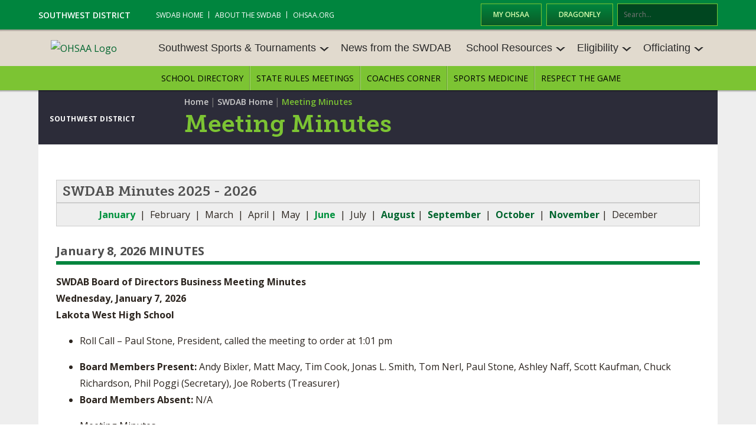

--- FILE ---
content_type: text/html; charset=utf-8
request_url: https://www.ohsaa.org/SWDAB-Home/Meeting-Minutes
body_size: 10410
content:
<!DOCTYPE HTML PUBLIC "-//W3C//DTD HTML 4.0 Transitional//EN">
<html  lang="en-US">
<head id="Head">     
        
			    <script type="text/javascript">
			      var _gaq = _gaq || [];
			      _gaq.push(['_setAccount', 'UA-105711265-1']);
			      _gaq.push(['_trackPageview']);
			      
			 
			      (function() {
				    var ga = document.createElement('script'); ga.type = 'text/javascript'; ga.async = true;
				    ga.src = ('https:' == document.location.protocol ? 'https://' : 'http://') + 'stats.g.doubleclick.net/dc.js';
				    var s = document.getElementsByTagName('script')[0]; s.parentNode.insertBefore(ga, s);
			      })();
			    </script>
        
		  
<!--*********************************************-->
<!-- DNN Platform - http://www.dnnsoftware.com   -->
<!-- Copyright (c) 2002-2018, by DNN Corporation -->
<!--*********************************************-->
<meta content="text/html; charset=UTF-8" http-equiv="Content-Type" />
<!-- Google Tag Manager -->
<script>(function(w,d,s,l,i){w[l]=w[l]||[];w[l].push({'gtm.start':
new Date().getTime(),event:'gtm.js'});var f=d.getElementsByTagName(s)[0],
j=d.createElement(s),dl=l!='dataLayer'?'&l='+l:'';j.async=true;j.src=
'https://www.googletagmanager.com/gtm.js?id='+i+dl;f.parentNode.insertBefore(j,f);
})(window,document,'script','dataLayer','GTM-NH84HGN');</script>
<!-- End Google Tag Manager -->
<!-- Google Tag Manager (noscript) -->
<noscript><iframe src="https://www.googletagmanager.com/ns.html?id=GTM-NH84HGN"
height="0" width="0" style="display:none;visibility:hidden"></iframe></noscript>
<!-- End Google Tag Manager (noscript) --><title>
	Meeting Minutes
</title><meta id="MetaDescription" name="DESCRIPTION" content="Ohio High School Athletic Association" /><meta id="MetaKeywords" name="KEYWORDS" content=",DotNetNuke,DNN" /><meta id="MetaGenerator" name="GENERATOR" content="DotNetNuke " /><meta id="MetaRobots" name="ROBOTS" content="INDEX, FOLLOW" /><link href="/DependencyHandler.axd/4c514dec99835f7a7f3b1d4a58f75642/259/css" type="text/css" rel="stylesheet"/><link href="https://fonts.googleapis.com/css?family=Open+Sans:400,600,700" type="text/css" rel="stylesheet"/><link href="/DependencyHandler.axd/00bc6b3b5ba61e02b95d8838b454ba71/259/css" type="text/css" rel="stylesheet"/><script src="https://ajax.googleapis.com/ajax/libs/jquery/3.2.1/jquery.min.js" type="text/javascript"></script><script src="https://code.jquery.com/jquery-migrate-3.0.0.min.js" type="text/javascript"></script><script src="https://ajax.googleapis.com/ajax/libs/jqueryui/1.12.1/jquery-ui.min.js" type="text/javascript"></script><script src="https://use.typekit.net/osj4udu.js" type="text/javascript"></script><script src="/DependencyHandler.axd/6f711e6344952eb09b54205dbb149a8b/259/js" type="text/javascript"></script><script type="text/javascript">
	if (typeof jQuery == 'undefined') {document.write('<script src="/Resources/libraries/jQuery/03_02_01/jquery.js" type="text/javascript"></' + 'script>');}
</script><link rel='SHORTCUT ICON' href='https://ohsaaweb.blob.core.windows.net/files/2021OHSAAPrimaryMarkNoBkgnd.png?sv=2017-04-17&sr=b&si=DNNFileManagerPolicy&sig=EI9Pt3uVMkzRuqIpdeN%2FFx4OLxccM2VZJNUJi0VZTe4%3D' type='image/x-icon' /><meta name="viewport" content="initial-scale=1.0,minimum-scale=1.0,width=device-width" /></head>
<body id="Body">
    
    <form method="post" action="/SWDAB-Home/Meeting-Minutes" id="Form" enctype="multipart/form-data">
<div class="aspNetHidden">
<input type="hidden" name="__EVENTTARGET" id="__EVENTTARGET" value="" />
<input type="hidden" name="__EVENTARGUMENT" id="__EVENTARGUMENT" value="" />
<input type="hidden" name="__VIEWSTATE" id="__VIEWSTATE" value="BWsMicoNcCQjhALP6lv90UW9mpXhmvjUk1KyfWPXzf1iEyKaihO5pV4ykmDLGgPG08HOWVoRxlcfcCiDpcxp21tNYz7xKN6U+J3Tjw==" />
</div>

<script type="text/javascript">
//<![CDATA[
var theForm = document.forms['Form'];
if (!theForm) {
    theForm = document.Form;
}
function __doPostBack(eventTarget, eventArgument) {
    if (!theForm.onsubmit || (theForm.onsubmit() != false)) {
        theForm.__EVENTTARGET.value = eventTarget;
        theForm.__EVENTARGUMENT.value = eventArgument;
        theForm.submit();
    }
}
//]]>
</script>


<script src="/WebResource.axd?d=pynGkmcFUV0QrBlxx9EeVSEcTTYdbDbGJrIwOVBW_8PDf3-AOjfNgDAW_qI1&amp;t=638901382200000000" type="text/javascript"></script>


<script src="/ScriptResource.axd?d=NJmAwtEo3IofO3jM_nKcFJjq4REY_7ZYSVZnGDwWpnuPBmXHEwhG64E27n_-73YSVAeSRZesd1tAIwN_Srw7dkjQ_3w7aCCogT1guTu439NvJt3q7Tw4T4VOOZafWQD5Wv0E2A2&amp;t=345ad968" type="text/javascript"></script>
<script src="/ScriptResource.axd?d=dwY9oWetJoKFA3HP9thE-CAi0tGAdM0HvWTUELbDzNmGpCY4GYwKROoB48fP5uOdk_8yceaWfJUHOZh4Q3_KQSLJXLzZfQFZj0CVPw32Tse91IDKUUoiDf_YuxuT_5hj6sgwO_7kV_oCvUfT0&amp;t=345ad968" type="text/javascript"></script>
<div class="aspNetHidden">

	<input type="hidden" name="__VIEWSTATEGENERATOR" id="__VIEWSTATEGENERATOR" value="CA0B0334" />
	<input type="hidden" name="__VIEWSTATEENCRYPTED" id="__VIEWSTATEENCRYPTED" value="" />
	<input type="hidden" name="__EVENTVALIDATION" id="__EVENTVALIDATION" value="eUrjplHTAjxs8Iagg3PqVajt3KJWT9Me9S8FHm+JjAsxxlgswZ9zrdGbQD0enLYUpinmoMLGfkli8fNFFVIJue39Bs/SCkr9vSUvh0tQjxAzWo0loxBYLYy1pKzbR3XpNlBwOOjNuZQT55Y8IiW7Uv5W0tE=" />
</div><script src="/DependencyHandler.axd/8cd6d18ba28e9dd82c19cad9c75a00c1/259/js" type="text/javascript"></script>
<script type="text/javascript">
//<![CDATA[
Sys.WebForms.PageRequestManager._initialize('ScriptManager', 'Form', [], [], [], 90, '');
//]]>
</script>

        
        
        <!-- 
¡¡¡ the menu node includes here need to be the same as the ones in nav-mobile.asxc !!! 

values can't be stored in variables, 
-->

<div role="navigation" class="is-mobile-nav nav-mobile" aria-label="Main Menu">
	<div class="nav-mobile_btns">
		<a href="http://officials.myohsaa.org/Logon" target="_blank" class="btn nav-mobile_btn">My OHSAA</a>
		<a href="https://www.DragonFlyMax.com" target="_blank" class="btn nav-mobile_btn">DragonFly</a>
	</div>

	<hr class="mobile-nav_hr">

	




        <ul class="nav-mobile_list">
                <li  class="nav-mobile_item">
                            <a href="https://www.ohsaa.org/SWDAB-Home" class="nav-mobile_link">SWDAB Home</a>

                </li>
                <li  class="nav-mobile_item last">
                            <a href="https://www.ohsaa.org/SWDAB-Home/About-the-SWDAB" class="nav-mobile_link">About the SWDAB</a>

                </li>
        </ul>


	<hr class="mobile-nav_hr">

	




        <ul class="nav-mobile_list">
                <li  class="nav-mobile_item">
                            <a href="#0" class="nav-mobile_link nav-mobile-dropdown-trigger">Southwest Sports &amp; Tournaments</a>
                            <ul class="nav-mobile-child_list nav-mobile-dropdown-content">
                                <li class="nav-mobile-child_item">
                                    <a href="https://www.ohsaa.org/SWDAB-Home/Sports-Tournaments" class="nav-mobile-child_link">Southwest Sports &amp; Tournaments</a>
                                                <li  class="nav-mobile-child_item">
                      <a href="https://www.ohsaa.org/Southwest-Sports-Tournaments/Baseball" class="nav-mobile-child_link">Baseball</a>
            </li>
            <li  class="nav-mobile-child_item">
                      <a href="https://www.ohsaa.org/Southwest-Sports-Tournaments/Basketball-Boys" class="nav-mobile-child_link">Basketball – Boys</a>
            </li>
            <li  class="nav-mobile-child_item">
                      <a href="https://www.ohsaa.org/Southwest-Sports-Tournaments/Basketball-Girls" class="nav-mobile-child_link">Basketball – Girls</a>
            </li>
            <li  class="nav-mobile-child_item">
                      <a href="https://www.ohsaa.org/Southwest-Sports-Tournaments/Bowling" class="nav-mobile-child_link">Bowling</a>
            </li>
            <li  class="nav-mobile-child_item">
                      <a href="https://www.ohsaa.org/Southwest-Sports-Tournaments/Cross-Country" class="nav-mobile-child_link">Cross Country</a>
            </li>
            <li  class="nav-mobile-child_item">
                      <a href="https://www.ohsaa.org/sports/fh" class="nav-mobile-child_link">Field Hockey</a>
            </li>
            <li  class="nav-mobile-child_item">
                      <a href="https://www.ohsaa.org/sports/football" class="nav-mobile-child_link">Football</a>
            </li>
            <li  class="nav-mobile-child_item">
                      <a href="https://www.ohsaa.org/Southwest-Sports-Tournaments/Golf-Boys" class="nav-mobile-child_link">Golf - Boys</a>
            </li>
            <li  class="nav-mobile-child_item">
                      <a href="https://www.ohsaa.org/Southwest-Sports-Tournaments/Golf-Girls" class="nav-mobile-child_link">Golf - Girls</a>
            </li>
            <li  class="nav-mobile-child_item">
                      <a href="https://www.ohsaa.org/Southwest-Sports-Tournaments/Gymnastics" class="nav-mobile-child_link">Gymnastics</a>
            </li>
            <li  class="nav-mobile-child_item">
                      <a href="https://www.ohsaa.org/sports/icehockey" class="nav-mobile-child_link">Ice Hockey</a>
            </li>
            <li  class="nav-mobile-child_item">
                      <a href="https://www.ohsaa.org/sports/blacrosse" class="nav-mobile-child_link">Lacrosse - Boys</a>
            </li>
            <li  class="nav-mobile-child_item">
                      <a href="https://www.ohsaa.org/sports/glacrosse" class="nav-mobile-child_link">Lacrosse - Girls</a>
            </li>
            <li  class="nav-mobile-child_item">
                      <a href="https://www.ohsaa.org/Southwest-Sports-Tournaments/Soccer-Boys" class="nav-mobile-child_link">Soccer – Boys</a>
            </li>
            <li  class="nav-mobile-child_item">
                      <a href="https://www.ohsaa.org/Southwest-Sports-Tournaments/Soccer-Girls" class="nav-mobile-child_link">Soccer – Girls</a>
            </li>
            <li  class="nav-mobile-child_item">
                      <a href="https://www.ohsaa.org/Southwest-Sports-Tournaments/Softball" class="nav-mobile-child_link">Softball</a>
            </li>
            <li  class="nav-mobile-child_item">
                      <a href="https://www.ohsaa.org/Southwest-Sports-Tournaments/Swimming-Diving" class="nav-mobile-child_link">Swimming &amp; Diving</a>
            </li>
            <li  class="nav-mobile-child_item">
                      <a href="https://www.ohsaa.org/Southwest-Sports-Tournaments/Tennis-Boys" class="nav-mobile-child_link">Tennis – Boys</a>
            </li>
            <li  class="nav-mobile-child_item">
                      <a href="https://www.ohsaa.org/Southwest-Sports-Tournaments/Tennis-Girls" class="nav-mobile-child_link">Tennis – Girls</a>
            </li>
            <li  class="nav-mobile-child_item">
                      <a href="https://www.ohsaa.org/Southwest-Sports-Tournaments/Track-Field" class="nav-mobile-child_link">Track &amp; Field</a>
            </li>
            <li  class="nav-mobile-child_item">
                      <a href="https://www.ohsaa.org/Southwest-Sports-Tournaments/Volleyball" class="nav-mobile-child_link">Volleyball</a>
            </li>
            <li  class="nav-mobile-child_item">
                      <a href="https://www.ohsaa.org/Southwest-Sports-Tournaments/Wrestling" class="nav-mobile-child_link">Wrestling</a>
            </li>
            <li  class="nav-mobile-child_item">
                      <a href="https://www.ohsaa.org/Southwest-Sports-Tournaments/Daily-Tournament-Results" class="nav-mobile-child_link">Daily Tournament Results</a>
            </li>

                            </ul>

                </li>
                <li  class="nav-mobile_item">
                            <a href="https://www.ohsaa.org/SWDAB-Home/News-from-the-SWDAB" class="nav-mobile_link">News from the SWDAB</a>

                </li>
                <li  class="nav-mobile_item">
                            <a href="#0" class="nav-mobile_link nav-mobile-dropdown-trigger">School Resources</a>
                            <ul class="nav-mobile-child_list nav-mobile-dropdown-content">
                                <li class="nav-mobile-child_item">
                                    <a href="https://www.ohsaa.org/School-Resources" class="nav-mobile-child_link">School Resources</a>
                                                <li  class="nav-mobile-child_item">
                      <a href="https://www.ohsaa.org/School-Resources/StateRulesMtgs" class="nav-mobile-child_link">State Rules Meetings</a>
            </li>
            <li  class="nav-mobile-child_item">
                      <a href="https://www.ohsaa.org/School-Resources/Competitive-Balance-Resource-Center" class="nav-mobile-child_link">Competitive Balance Resource Center</a>
            </li>
            <li  class="nav-mobile-child_item">
                      <a href="https://www.ohsaa.org/OpenDates" class="nav-mobile-child_link">Open Dates</a>
            </li>
            <li  class="nav-mobile-child_item">
                      <a href="https://www.ohsaa.org/School-Resources/Job-Openings" class="nav-mobile-child_link">Job Openings</a>
            </li>
            <li  class="nav-mobile-child_item">
                      <a href="https://www.ohsaa.org/School-Resources/Bulletin-Board-Memos" class="nav-mobile-child_link">Bulletin Board Memos</a>
            </li>
            <li  class="nav-mobile-child_item">
                      <a href="https://www.ohsaa.org/conferences" class="nav-mobile-child_link">Conferences</a>
            </li>
            <li  class="nav-mobile-child_item">
                      <a href="https://www.ohsaa.org/School-Resources/BoosterClubResources" class="nav-mobile-child_link">Booster Club Resources</a>
            </li>
            <li  class="nav-mobile-child_item">
                      <a href="https://www.ohsaa.org/school-resources/school-enrollment" class="nav-mobile-child_link">School Enrollment Figures</a>
            </li>
            <li  class="nav-mobile-child_item">
                      <a href="https://www.ohsaa.org/School-Resources/referendum-voting" class="nav-mobile-child_link">Referendum Voting</a>
            </li>
            <li  class="nav-mobile-child_item">
                      <a href="https://www.ohsaa.org/School-Resources/OHSAA-Scholarships" class="nav-mobile-child_link">OHSAA Scholarships</a>
            </li>
            <li  class="nav-mobile-child_item">
                      <a href="https://www.ohsaa.org/School-Resources/Divisional-Breakdowns-2025-26-School-Year" class="nav-mobile-child_link">Divisional Breakdowns - 2025-26 School Year</a>
            </li>

                            </ul>

                </li>
                <li  class="nav-mobile_item">
                            <a href="#0" class="nav-mobile_link nav-mobile-dropdown-trigger">Eligibility</a>
                            <ul class="nav-mobile-child_list nav-mobile-dropdown-content">
                                <li class="nav-mobile-child_item">
                                    <a href="https://www.ohsaa.org/Eligibility" class="nav-mobile-child_link">Eligibility</a>
                                                <li  class="nav-mobile-child_item">
                      <a href="https://www.ohsaa.org/Eligibility/Transfer" class="nav-mobile-child_link">Transfer Bylaw Resource Center</a>
            </li>
            <li  class="nav-mobile-child_item">
                      <a href="https://www.ohsaa.org/Eligibility/Age" class="nav-mobile-child_link">Age Bylaw Resource Center</a>
            </li>
            <li  class="nav-mobile-child_item">
                      <a href="https://www.ohsaa.org/Eligibility/Enrollment" class="nav-mobile-child_link">Enrollment &amp; Attendance Bylaw Resource Center</a>
            </li>
            <li  class="nav-mobile-child_item">
                      <a href="https://www.ohsaa.org/Eligibility/Scholarship" class="nav-mobile-child_link">Scholarship Bylaw Resource Center</a>
            </li>
            <li  class="nav-mobile-child_item">
                      <a href="https://www.ohsaa.org/Eligibility/Conduct-Character-Discipline-Bylaw-Resource-Center" class="nav-mobile-child_link">Conduct/ Character/ Discipline Bylaw Resource Center</a>
            </li>
            <li  class="nav-mobile-child_item">
                      <a href="https://www.ohsaa.org/Eligibility/Residence-Bylaw-Resource-Center" class="nav-mobile-child_link">Residence Bylaw Resource Center</a>
            </li>
            <li  class="nav-mobile-child_item">
                      <a href="https://www.ohsaa.org/Eligibility/International" class="nav-mobile-child_link">International &amp; Exchange Student Bylaw Resource Center</a>
            </li>
            <li  class="nav-mobile-child_item">
                      <a href="https://www.ohsaa.org/Eligibility/Recruiting" class="nav-mobile-child_link">Recruiting Bylaw Resource Center</a>
            </li>
            <li  class="nav-mobile-child_item">
                      <a href="https://www.ohsaa.org/Eligibility/Amateur" class="nav-mobile-child_link">Amateur Bylaw Resource Center</a>
            </li>
            <li  class="nav-mobile-child_item">
                      <a href="https://www.ohsaa.org/AppealsPanelResourceCenter" class="nav-mobile-child_link">Appeals Panel Resource Center</a>
            </li>
            <li  class="nav-mobile-child_item">
                      <a href="https://www.ohsaa.org/Eligibility/NIL-Resource-Center" class="nav-mobile-child_link">NIL Resource Center</a>
            </li>

                            </ul>

                </li>
                <li  class="nav-mobile_item last">
                            <a href="#0" class="nav-mobile_link nav-mobile-dropdown-trigger">Officiating</a>
                            <ul class="nav-mobile-child_list nav-mobile-dropdown-content">
                                <li class="nav-mobile-child_item">
                                    <a href="https://www.ohsaa.org/Officiating" class="nav-mobile-child_link">Officiating</a>
                                                <li  class="nav-mobile-child_item">
                      <a href="https://www.ohsaa.org/School-Resources/StateRulesMtgs" class="nav-mobile-child_link">State Rules Meetings</a>
            </li>
            <li  class="nav-mobile-child_item">
                      <a href="https://www.ohsaa.org/Officiating/permits" class="nav-mobile-child_link">Become an Official</a>
            </li>
            <li  class="nav-mobile-child_item">
                      <a href="https://www.ohsaa.org/Officiating/Forms" class="nav-mobile-child_link">Forms</a>
            </li>
            <li  class="nav-mobile-child_item">
                      <a href="https://www.ohsaa.org/Officiating/DOD" class="nav-mobile-child_link">Directors of Officiating Development</a>
            </li>
            <li  class="nav-mobile-child_item">
                      <a href="https://www.ohsaa.org/Officiating/Staff" class="nav-mobile-child_link">OHSAA Officiating Department</a>
            </li>
            <li  class="nav-mobile-child_item">
                      <a href="https://www.ohsaa.org/officials/concussioneducation" class="nav-mobile-child_link">Concussion Education Courses</a>
            </li>
            <li  class="nav-mobile-child_item">
                      <a href="https://www.ohsaa.org/officials/assigners" class="nav-mobile-child_link">Find an Assigner</a>
            </li>
            <li  class="nav-mobile-child_item">
                      <a href="https://www.ohsaa.org/Officiating/HOF" class="nav-mobile-child_link">Hall of Fame</a>
            </li>

                            </ul>

                </li>
        </ul>


	<hr class="mobile-nav_hr">

	




        <ul class="nav-mobile_list">
                <li  class="nav-mobile_item">
                            <a href="https://ohsaa.finalforms.com/state_schools" class="nav-mobile_link">School Directory</a>

                </li>
                <li  class="nav-mobile_item">
                            <a href="https://www.ohsaa.org/School-Resources/StateRulesMtgs" class="nav-mobile_link">State Rules Meetings</a>

                </li>
                <li  class="nav-mobile_item">
                            <a href="https://www.ohsaa.org/Coaches-Corner" class="nav-mobile_link">Coaches Corner</a>

                </li>
                <li  class="nav-mobile_item">
                            <a href="https://www.ohsaa.org/medicine" class="nav-mobile_link">Sports Medicine</a>

                </li>
                <li  class="nav-mobile_item last">
                            <a href="https://www.ohsaa.org/Respect-the-Game" class="nav-mobile_link">Respect the Game</a>

                </li>
        </ul>

</div>
<div class="nav-mobile_main-content">
  <!-- ¡¡¡ the menu node includes here need to be the same as the ones in nav-mobile.asxc !!! -->



<!-- css -->

<!--CDF(Css|/Portals/_default/Skins/OHSAA_DAB/default.css|DnnPageHeaderProvider|100)-->
<!--[if lte IE 9]>
  <link rel="stylesheet" type="text/css" href="/Portals/_default/Skins/OHSAA_DAB/css/lte-ie9.css">
<![endif]-->

<!-- fonts -->
<!--CDF(Css|https://fonts.googleapis.com/css?family=Open+Sans:400,600,700|DnnPageHeaderProvider|36)-->
<!--CDF(Javascript|https://use.typekit.net/osj4udu.js|DnnPageHeaderProvider|37)-->
<!--CDF(Javascript|/Portals/_default/Skins/OHSAA_DAB/js/run-typekit.js|DnnPageHeaderProvider|37)-->

<!-- script -->
<!--CDF(Javascript|/Portals/_default/Skins/OHSAA_DAB/js/script.js|DnnFormBottomProvider|6)-->

<!-- header -->
<header role="banner" class="region--shadowed">

  <div class="region-green region--shadowed h-padding-xxsm is-desktop-nav">
    <div class="container">
      <div class="top-bar">

        <div class="top-bar_a">
          <div class="btn-group-tight top-bar_a_btns">
            <a href="https://officials.myohsaa.org/Logon" target="_blank" class="btn-dark-lime">My OHSAA</a>
            <a href="https://www.DragonFlyMax.com" target="_blank" class="btn-dark-lime">DragonFly</a>
          </div>
          <span id="dnn_dnnSearch2_ClassicSearch">
    
    
    <span class="searchInputContainer" data-moreresults="See More Results" data-noresult="No Results Found">
        <input name="dnn$dnnSearch2$txtSearch" type="text" maxlength="255" size="20" id="dnn_dnnSearch2_txtSearch" class="NormalTextBox" aria-label="Search" autocomplete="off" placeholder="Search..." />
        <a class="dnnSearchBoxClearText" title="Clear search text"></a>
    </span>
    <a id="dnn_dnnSearch2_cmdSearch" class="SearchButton" href="javascript:__doPostBack(&#39;dnn$dnnSearch2$cmdSearch&#39;,&#39;&#39;)">Search</a>
</span>


<script type="text/javascript">
    $(function() {
        if (typeof dnn != "undefined" && typeof dnn.searchSkinObject != "undefined") {
            var searchSkinObject = new dnn.searchSkinObject({
                delayTriggerAutoSearch : 400,
                minCharRequiredTriggerAutoSearch : 2,
                searchType: 'S',
                enableWildSearch: true,
                cultureCode: 'en-US',
                portalId: -1
                }
            );
            searchSkinObject.init();
            
            
            // attach classic search
            var siteBtn = $('#dnn_dnnSearch2_SiteRadioButton');
            var webBtn = $('#dnn_dnnSearch2_WebRadioButton');
            var clickHandler = function() {
                if (siteBtn.is(':checked')) searchSkinObject.settings.searchType = 'S';
                else searchSkinObject.settings.searchType = 'W';
            };
            siteBtn.on('change', clickHandler);
            webBtn.on('change', clickHandler);
            
            
        }
    });
</script>

        </div>

        <div class="top-bar_b">
          <div class="top-bar_b_title">Southwest District</div>
          


<div role="navigation" class="top-bar_b_nav" aria-label="Top Menu">
            <ul class="simple-nav simple-nav--light">
                <li  class="simple-nav_item">
                        <a href="https://www.ohsaa.org/SWDAB-Home" class="simple-nav_link">SWDAB Home</a>
                </li>
                <li  class="simple-nav_item">
                        <a href="https://www.ohsaa.org/SWDAB-Home/About-the-SWDAB" class="simple-nav_link">About the SWDAB</a>
                </li>
            <li class="simple-nav_item last"><a href="/" class="simple-nav_link">ohsaa.org</a></li>
        </ul>

</div>

        </div>

      </div>
    </div>
  </div>

  <div class="region-cream">
    <div class="container has-logo-space has-logo-tab">

      
        <a href="/" class="logo-tab">
          <img src="/Portals/_default/Skins/OHSAA_DAB/img/ohsaa-logo.png" alt="OHSAA Logo" style="max-width: 140px;">
        </a>

      
      
      <div class="district-name" id="districtName">
      <p>Southwest District</p>
      </div>

      <a class="nav-mobile_menu-trigger btn-dark is-mobile-nav" href="#0"><span></span>Menu</a>

      <div class="is-desktop-nav">
        



<div role="navigation" aria-label="Main Menu A">
            <ul class="nav-a_list">
                <li  class="nav-a_item nav-a--has-child">
                            <a href="#0" class="nav-a_link nav-a-dropdown-trigger">Southwest Sports &amp; Tournaments</a>
                            <div class="nav-a-dropdown">
                                <ul  class="nav-a-child_list nav-a-dropdown-content is-xl has-remainder-0">
                                    <li class="nav-a-child_item">
                                        <a href="https://www.ohsaa.org/SWDAB-Home/Sports-Tournaments" class="nav-a-child_link">Southwest Sports &amp; Tournaments</a>
                                    </li>
                                                <li  class="nav-a-child_item">
                      <a href="https://www.ohsaa.org/Southwest-Sports-Tournaments/Baseball" class="nav-a-child_link">Baseball</a>
            </li>
            <li  class="nav-a-child_item">
                      <a href="https://www.ohsaa.org/Southwest-Sports-Tournaments/Basketball-Boys" class="nav-a-child_link">Basketball – Boys</a>
            </li>
            <li  class="nav-a-child_item">
                      <a href="https://www.ohsaa.org/Southwest-Sports-Tournaments/Basketball-Girls" class="nav-a-child_link">Basketball – Girls</a>
            </li>
            <li  class="nav-a-child_item">
                      <a href="https://www.ohsaa.org/Southwest-Sports-Tournaments/Bowling" class="nav-a-child_link">Bowling</a>
            </li>
            <li  class="nav-a-child_item">
                      <a href="https://www.ohsaa.org/Southwest-Sports-Tournaments/Cross-Country" class="nav-a-child_link">Cross Country</a>
            </li>
            <li  class="nav-a-child_item">
                      <a href="https://www.ohsaa.org/sports/fh" class="nav-a-child_link">Field Hockey</a>
            </li>
            <li  class="nav-a-child_item">
                      <a href="https://www.ohsaa.org/sports/football" class="nav-a-child_link">Football</a>
            </li>
            <li  class="nav-a-child_item">
                      <a href="https://www.ohsaa.org/Southwest-Sports-Tournaments/Golf-Boys" class="nav-a-child_link">Golf - Boys</a>
            </li>
            <li  class="nav-a-child_item">
                      <a href="https://www.ohsaa.org/Southwest-Sports-Tournaments/Golf-Girls" class="nav-a-child_link">Golf - Girls</a>
            </li>
            <li  class="nav-a-child_item">
                      <a href="https://www.ohsaa.org/Southwest-Sports-Tournaments/Gymnastics" class="nav-a-child_link">Gymnastics</a>
            </li>
            <li  class="nav-a-child_item">
                      <a href="https://www.ohsaa.org/sports/icehockey" class="nav-a-child_link">Ice Hockey</a>
            </li>
            <li  class="nav-a-child_item">
                      <a href="https://www.ohsaa.org/sports/blacrosse" class="nav-a-child_link">Lacrosse - Boys</a>
            </li>
            <li  class="nav-a-child_item">
                      <a href="https://www.ohsaa.org/sports/glacrosse" class="nav-a-child_link">Lacrosse - Girls</a>
            </li>
            <li  class="nav-a-child_item">
                      <a href="https://www.ohsaa.org/Southwest-Sports-Tournaments/Soccer-Boys" class="nav-a-child_link">Soccer – Boys</a>
            </li>
            <li  class="nav-a-child_item">
                      <a href="https://www.ohsaa.org/Southwest-Sports-Tournaments/Soccer-Girls" class="nav-a-child_link">Soccer – Girls</a>
            </li>
            <li  class="nav-a-child_item">
                      <a href="https://www.ohsaa.org/Southwest-Sports-Tournaments/Softball" class="nav-a-child_link">Softball</a>
            </li>
            <li  class="nav-a-child_item">
                      <a href="https://www.ohsaa.org/Southwest-Sports-Tournaments/Swimming-Diving" class="nav-a-child_link">Swimming &amp; Diving</a>
            </li>
            <li  class="nav-a-child_item">
                      <a href="https://www.ohsaa.org/Southwest-Sports-Tournaments/Tennis-Boys" class="nav-a-child_link">Tennis – Boys</a>
            </li>
            <li  class="nav-a-child_item">
                      <a href="https://www.ohsaa.org/Southwest-Sports-Tournaments/Tennis-Girls" class="nav-a-child_link">Tennis – Girls</a>
            </li>
            <li  class="nav-a-child_item">
                      <a href="https://www.ohsaa.org/Southwest-Sports-Tournaments/Track-Field" class="nav-a-child_link">Track &amp; Field</a>
            </li>
            <li  class="nav-a-child_item">
                      <a href="https://www.ohsaa.org/Southwest-Sports-Tournaments/Volleyball" class="nav-a-child_link">Volleyball</a>
            </li>
            <li  class="nav-a-child_item">
                      <a href="https://www.ohsaa.org/Southwest-Sports-Tournaments/Wrestling" class="nav-a-child_link">Wrestling</a>
            </li>
            <li  class="nav-a-child_item last">
                      <a href="https://www.ohsaa.org/Southwest-Sports-Tournaments/Daily-Tournament-Results" class="nav-a-child_link">Daily Tournament Results</a>
            </li>

                                </ul>
                            </div>

                </li>
                <li  class="nav-a_item">
                            <a href="https://www.ohsaa.org/SWDAB-Home/News-from-the-SWDAB" class="nav-a_link">News from the SWDAB</a>

                </li>
                <li  class="nav-a_item nav-a--has-child">
                            <a href="#0" class="nav-a_link nav-a-dropdown-trigger">School Resources</a>
                            <div class="nav-a-dropdown">
                                <ul  class="nav-a-child_list nav-a-dropdown-content">
                                    <li class="nav-a-child_item">
                                        <a href="https://www.ohsaa.org/School-Resources" class="nav-a-child_link">School Resources</a>
                                    </li>
                                                <li  class="nav-a-child_item">
                      <a href="https://www.ohsaa.org/School-Resources/StateRulesMtgs" class="nav-a-child_link">State Rules Meetings</a>
            </li>
            <li  class="nav-a-child_item">
                      <a href="https://www.ohsaa.org/School-Resources/Competitive-Balance-Resource-Center" class="nav-a-child_link">Competitive Balance Resource Center</a>
            </li>
            <li  class="nav-a-child_item">
                      <a href="https://www.ohsaa.org/OpenDates" class="nav-a-child_link">Open Dates</a>
            </li>
            <li  class="nav-a-child_item">
                      <a href="https://www.ohsaa.org/School-Resources/Job-Openings" class="nav-a-child_link">Job Openings</a>
            </li>
            <li  class="nav-a-child_item">
                      <a href="https://www.ohsaa.org/School-Resources/Bulletin-Board-Memos" class="nav-a-child_link">Bulletin Board Memos</a>
            </li>
            <li  class="nav-a-child_item">
                      <a href="https://www.ohsaa.org/conferences" class="nav-a-child_link">Conferences</a>
            </li>
            <li  class="nav-a-child_item">
                      <a href="https://www.ohsaa.org/School-Resources/BoosterClubResources" class="nav-a-child_link">Booster Club Resources</a>
            </li>
            <li  class="nav-a-child_item">
                      <a href="https://www.ohsaa.org/school-resources/school-enrollment" class="nav-a-child_link">School Enrollment Figures</a>
            </li>
            <li  class="nav-a-child_item">
                      <a href="https://www.ohsaa.org/School-Resources/referendum-voting" class="nav-a-child_link">Referendum Voting</a>
            </li>
            <li  class="nav-a-child_item">
                      <a href="https://www.ohsaa.org/School-Resources/OHSAA-Scholarships" class="nav-a-child_link">OHSAA Scholarships</a>
            </li>
            <li  class="nav-a-child_item last">
                      <a href="https://www.ohsaa.org/School-Resources/Divisional-Breakdowns-2025-26-School-Year" class="nav-a-child_link">Divisional Breakdowns - 2025-26 School Year</a>
            </li>

                                </ul>
                            </div>

                </li>
                <li  class="nav-a_item open-to-left nav-a--has-child">
                            <a href="#0" class="nav-a_link nav-a-dropdown-trigger">Eligibility</a>
                            <div class="nav-a-dropdown">
                                <ul  class="nav-a-child_list nav-a-dropdown-content">
                                    <li class="nav-a-child_item">
                                        <a href="https://www.ohsaa.org/Eligibility" class="nav-a-child_link">Eligibility</a>
                                    </li>
                                                <li  class="nav-a-child_item">
                      <a href="https://www.ohsaa.org/Eligibility/Transfer" class="nav-a-child_link">Transfer Bylaw Resource Center</a>
            </li>
            <li  class="nav-a-child_item">
                      <a href="https://www.ohsaa.org/Eligibility/Age" class="nav-a-child_link">Age Bylaw Resource Center</a>
            </li>
            <li  class="nav-a-child_item">
                      <a href="https://www.ohsaa.org/Eligibility/Enrollment" class="nav-a-child_link">Enrollment &amp; Attendance Bylaw Resource Center</a>
            </li>
            <li  class="nav-a-child_item">
                      <a href="https://www.ohsaa.org/Eligibility/Scholarship" class="nav-a-child_link">Scholarship Bylaw Resource Center</a>
            </li>
            <li  class="nav-a-child_item">
                      <a href="https://www.ohsaa.org/Eligibility/Conduct-Character-Discipline-Bylaw-Resource-Center" class="nav-a-child_link">Conduct/ Character/ Discipline Bylaw Resource Center</a>
            </li>
            <li  class="nav-a-child_item">
                      <a href="https://www.ohsaa.org/Eligibility/Residence-Bylaw-Resource-Center" class="nav-a-child_link">Residence Bylaw Resource Center</a>
            </li>
            <li  class="nav-a-child_item">
                      <a href="https://www.ohsaa.org/Eligibility/International" class="nav-a-child_link">International &amp; Exchange Student Bylaw Resource Center</a>
            </li>
            <li  class="nav-a-child_item">
                      <a href="https://www.ohsaa.org/Eligibility/Recruiting" class="nav-a-child_link">Recruiting Bylaw Resource Center</a>
            </li>
            <li  class="nav-a-child_item">
                      <a href="https://www.ohsaa.org/Eligibility/Amateur" class="nav-a-child_link">Amateur Bylaw Resource Center</a>
            </li>
            <li  class="nav-a-child_item">
                      <a href="https://www.ohsaa.org/AppealsPanelResourceCenter" class="nav-a-child_link">Appeals Panel Resource Center</a>
            </li>
            <li  class="nav-a-child_item last">
                      <a href="https://www.ohsaa.org/Eligibility/NIL-Resource-Center" class="nav-a-child_link">NIL Resource Center</a>
            </li>

                                </ul>
                            </div>

                </li>
                <li  class="nav-a_item open-last nav-a--has-child">
                            <a href="#0" class="nav-a_link nav-a-dropdown-trigger">Officiating</a>
                            <div class="nav-a-dropdown">
                                <ul  class="nav-a-child_list nav-a-dropdown-content">
                                    <li class="nav-a-child_item">
                                        <a href="https://www.ohsaa.org/Officiating" class="nav-a-child_link">Officiating</a>
                                    </li>
                                                <li  class="nav-a-child_item">
                      <a href="https://www.ohsaa.org/School-Resources/StateRulesMtgs" class="nav-a-child_link">State Rules Meetings</a>
            </li>
            <li  class="nav-a-child_item">
                      <a href="https://www.ohsaa.org/Officiating/permits" class="nav-a-child_link">Become an Official</a>
            </li>
            <li  class="nav-a-child_item">
                      <a href="https://www.ohsaa.org/Officiating/Forms" class="nav-a-child_link">Forms</a>
            </li>
            <li  class="nav-a-child_item">
                      <a href="https://www.ohsaa.org/Officiating/DOD" class="nav-a-child_link">Directors of Officiating Development</a>
            </li>
            <li  class="nav-a-child_item">
                      <a href="https://www.ohsaa.org/Officiating/Staff" class="nav-a-child_link">OHSAA Officiating Department</a>
            </li>
            <li  class="nav-a-child_item">
                      <a href="https://www.ohsaa.org/officials/concussioneducation" class="nav-a-child_link">Concussion Education Courses</a>
            </li>
            <li  class="nav-a-child_item">
                      <a href="https://www.ohsaa.org/officials/assigners" class="nav-a-child_link">Find an Assigner</a>
            </li>
            <li  class="nav-a-child_item last">
                      <a href="https://www.ohsaa.org/Officiating/HOF" class="nav-a-child_link">Hall of Fame</a>
            </li>

                                </ul>
                            </div>

                </li>
        </ul>

</div>

      </div>

    </div>
  </div>

  <div class="region-lime is-desktop-nav">
    <div class="container has-logo-space">
      





<div role="navigation" aria-label="Main Menu B">
            <ul class="main-nav-b_list">
                <li  class="main-nav-b_item first">
                        <a href="https://ohsaa.finalforms.com/state_schools" class="main-nav-b_link">School Directory</a>
                </li>
                <li  class="main-nav-b_item">
                        <a href="https://www.ohsaa.org/School-Resources/StateRulesMtgs" class="main-nav-b_link">State Rules Meetings</a>
                </li>
                <li  class="main-nav-b_item">
                        <a href="https://www.ohsaa.org/Coaches-Corner" class="main-nav-b_link">Coaches Corner</a>
                </li>
                <li  class="main-nav-b_item">
                        <a href="https://www.ohsaa.org/medicine" class="main-nav-b_link">Sports Medicine</a>
                </li>
                <li  class="main-nav-b_item last">
                        <a href="https://www.ohsaa.org/Respect-the-Game" class="main-nav-b_link">Respect the Game</a>
                </li>
        </ul>

</div>

    </div>
  </div>
</header>


  <div class="region-page-content">
    <div class="container">
      <main role="main">
        <div class="col-darkest col_post-header">
  <span id="dnn_dnnBreadcrumb_lblBreadCrumb" itemprop="breadcrumb" itemscope="" itemtype="https://schema.org/breadcrumb"><span itemscope itemtype="http://schema.org/BreadcrumbList"><span itemprop="itemListElement" itemscope itemtype="http://schema.org/ListItem"><a href="https://www.ohsaa.org/" class="breadcrumb_link" itemprop="item" ><span itemprop="name">Home</span></a><meta itemprop="position" content="1" /></span><span class='breadcrumb_sep'>|</span><span itemprop="itemListElement" itemscope itemtype="http://schema.org/ListItem"><a href="https://www.ohsaa.org/SWDAB-Home" class="breadcrumb_link" itemprop="item"><span itemprop="name">SWDAB Home</span></a><meta itemprop="position" content="2" /></span><span class='breadcrumb_sep'>|</span><span itemprop="itemListElement" itemscope itemtype="http://schema.org/ListItem"><a href="https://www.ohsaa.org/SWDAB-Home/Meeting-Minutes" class="breadcrumb_link" itemprop="item"><span itemprop="name">Meeting Minutes</span></a><meta itemprop="position" content="3" /></span></span></span>
  <h1 class="page-title">Meeting Minutes</h1>
</div>
        <div class="col-white-lg content--main">
          <div id="dnn_ContentPane"><div class="DnnModule DnnModule-DNN_HTML DnnModule-6011"><a name="6011"></a><div id="dnn_ctr6011_ContentPane"><!-- Start_Module_6011 --><div id="dnn_ctr6011_ModuleContent" class="DNNModuleContent ModDNNHTMLC">
	<div id="dnn_ctr6011_HtmlModule_lblContent" class="Normal">
	<h2 style="background: rgb(238, 238, 238); border: 1px solid rgb(204, 204, 204); padding: 5px 10px;">SWDAB Minutes 2025&nbsp;- 2026</h2>

<div style="background: rgb(238, 238, 238); border: 1px solid rgb(204, 204, 204); padding: 5px 10px; text-align: center;"><a href="https://ohsaaweb.blob.core.windows.net/files/DAB/SouthWest/Minutes/SWDAB%20Meeting%20Minutes%201.7.26.pdf"><strong><span style="color:#00923E;">January</span></strong></a>&nbsp; |&nbsp; February&nbsp; |&nbsp; March&nbsp; |&nbsp; April&nbsp;|&nbsp; May&nbsp; |&nbsp; <strong><a href="https://ohsaaweb.blob.core.windows.net/files/DAB/SouthWest/Minutes/SWDAB%20Meeting%20Minutes%206.24.25.pdf"><span style="color:#00923E;">June&nbsp; </span></a></strong>|&nbsp; July&nbsp;<a href="/Portals/0/DAB/SouthWest/Minutes/July%2031%2C%202019%20Minutes.pdf"> </a>|&nbsp; <strong><a href="https://ohsaaweb.blob.core.windows.net/files/DAB/SouthWest/Minutes/SWDAB%20Meeting%20Minutes%208.12.2024.pdf">August&nbsp;</a></strong>|&nbsp; <strong><a href="https://ohsaaweb.blob.core.windows.net/files/DAB/SouthWest/Minutes/SWDAB%20Meeting%20Minutes%209.11.25.pdf">September</a></strong>&nbsp; |&nbsp; <strong><a href="https://ohsaaweb.blob.core.windows.net/files/DAB/SouthWest/Minutes/SWDAB%20Meeting%20Minutes%2010.8.25.pdf">October</a></strong>&nbsp; |&nbsp; <strong><a href="https://ohsaaweb.blob.core.windows.net/files/DAB/SouthWest/Minutes/SWDAB%20Meeting%20Minutes%2011.4.25.pdf">November</a></strong> |&nbsp; December</div>

</div>

</div><!-- End_Module_6011 --></div>
</div><div class="DnnModule DnnModule-DNN_HTML DnnModule-6080"><a name="6080"></a><div id="dnn_ctr6080_ContentPane"><!-- Start_Module_6080 --><div id="dnn_ctr6080_ModuleContent" class="DNNModuleContent ModDNNHTMLC">
	<div id="dnn_ctr6080_HtmlModule_lblContent" class="Normal">
	<h2 class="title-underlined">January 8,&nbsp;2026&nbsp;MINUTES</h2>

<p><strong>SWDAB Board of Directors Business Meeting Minutes</strong><br />
<strong>Wednesday, January 7, 2026<br />
Lakota West High School</strong></p>

<ul>
 <li>Roll Call &ndash; Paul Stone, President, called the meeting to order at 1:01 pm</li>
</ul>

<ul>
 <li><strong>Board Members Present:</strong> Andy Bixler, Matt Macy, Tim Cook, Jonas L. Smith, Tom Nerl, Paul Stone, Ashley Naff, Scott Kaufman, Chuck Richardson, Phil Poggi (Secretary), Joe Roberts (Treasurer)</li>
 <li><strong>Board Members Absent:</strong> N/A</li>
</ul>

<ul>
 <li>Meeting Minutes
 <ul>
  <li>Motion by Tom Nerl, seconded by Scott Kaufman, to <strong>approve</strong> the SWDAB Meeting minutes from business meeting on November 4<sup>th</sup>, 2025.&nbsp; Motion passed 9-0.&nbsp;</li>
 </ul>
 </li>
 <li>Treasurer&rsquo;s Report
 <ul>
  <li>Joe shared financial report ending December 2025.&nbsp; Noted that soccer gate revenue was up over last year but all other sports were down.&nbsp;</li>
  <li>Cash on hand as of 12/31/25 is $1,434,676 which is approximately $100K more than this time last year.&nbsp;&nbsp;</li>
  <li>Motion by Jonas L. Smith, seconded by Tom Nerl, to <strong>approve</strong> the treasurer&rsquo;s report as presented.&nbsp; Motion passed 9-0.</li>
 </ul>
 </li>
 <li>Fall Tournaments
 <ul>
  <li>Boys &amp; Girls Golf &ndash; Phil shared the 2026 Fall Sectional and District Tournament Calendar and District Practice Schedule proposal with the board for review as compiled by Steve Jurick.</li>
  <li>Motion by Tom Nerl, seconded by Tim Cook, to <strong>approve</strong> the tournament calendar and practice schedule as presented.&nbsp; Motion passed 9-0.</li>
 </ul>
 </li>
</ul>

<ul style="list-style-type:circle;">
 <li>Winter Tournaments
 <ul>
  <li>Boys &amp; Girls Basketball</li>
  <li>Brackets &ndash; board reviewed the boy&rsquo;s and girl&rsquo;s tournament brackets and site hosts including District Tournament sites</li>
  <li>Games &ndash; board discussed their stance on allowing 3 games on a weeknight in the early rounds of the tournament.&nbsp; Board agreed this was permitted on a limited basis.</li>
  <li>District Boys Basketball
  <ul style="list-style-type:circle;">
   <li>Phil noted that all Girls District Championships will be held at High Schools as universities are not options due to regular season games.&nbsp; Division 1-4 Boys District Games will be played at either UD or XU with D5-7 being played at HS (Middletown, Fairborn, Xenia and Piqua).</li>
   <li>Phil will create a spreadsheet in advance for coverage during the District Finals Weekend.</li>
  </ul>
  </li>
  <li>Bowling
  <ul style="list-style-type:circle;">
   <li>The bowling tournament regulations were reviewed which included the number of qualifiers from each sectional site to districts based on the previous year&rsquo;s total number of teams that completed.</li>
   <li>Motion by Andy Bixler, seconded by Tom Nerl, to <strong>approve</strong> the bowling regulations as presented.&nbsp; Motion passed 9-0.</li>
  </ul>
  </li>
 </ul>
 </li>
 <li>Spring Tournaments
 <ul>
  <li>Track &amp; Field
  <ul style="list-style-type:circle;">
   <li>The board reviewed updated team placements based on new alignments for the Girls Division 3 District Races.&nbsp; It was noted that we have 3 qualifiers in Division 3 girls which include one (1) sectional qualifying for Muskingum and two (2) qualifying to Piqua.&nbsp;&nbsp; Only way to facilitate is to run 2 meets at one (1) venue for Districts which will be Graham</li>
   <li>Motion by Jonas L. Smith, seconded by Andy Bixler, to approve the updated D3 Girls Track Alignments as presented.&nbsp; Motion passed 9-0.</li>
  </ul>
  </li>
 </ul>
 </li>
 <li>New Business
 <ul>
  <li>Friends of Athletics &amp; Media Service Awards
  <ul style="list-style-type:circle;">
   <li>Date of the event will be Sunday, March 8<sup>th</sup> at 11:45 am at Xavier University prior to Division 3 Boys District Finals.&nbsp;&nbsp;</li>
   <li>The board reviewed 15 Friends of Athletics nominations.&nbsp; Motion by Tim Cook, seconded by Chuck Richardson, to <strong>approve</strong> 10 awards winners for 2026 based on criteria.&nbsp;&nbsp; Motion passed 9-0.</li>
   <li>The board reviewed 3 nominations for the Media Service Award.&nbsp; Motion by Scott Kaufman, seconded by Jonas L. Smith, to approve 2 award winners for 2026 based on criteria.&nbsp; Motion passed 9-0.&nbsp;</li>
  </ul>
  </li>
  <li>Minster Application
  <ul style="list-style-type:circle;">
   <li>Board discussed Minster&rsquo;s application to be reassigned to the Southwest beginning in 2026-27.&nbsp; Noted that they are more situated to be a southwest school and that we have lost 2 schools over the last several years with only 1 school replacing those loses.&nbsp;</li>
  </ul>
  </li>
  <li>GWOC Request
  <ul style="list-style-type:circle;">
   <li>GWOC was unable to attend the January meeting. Will invite group to our next meeting on Thursday, February 5<sup>th</sup>.&nbsp;&nbsp;</li>
  </ul>
  </li>
 </ul>
 </li>
 <li>Old Business
 <ul>
  <li>N/A</li>
 </ul>
 </li>
 <li>OHSAA Update
 <ul>
  <li>Tom noted that there has not been a meeting since the All boards meeting in December at State Football.&nbsp;&nbsp;</li>
 </ul>
 </li>
 <li>Next Meeting
 <ul>
  <li>Thursday, February 5th at 1:00 pm &ndash; J. Alexander&rsquo;s, Centerville.&nbsp;&nbsp; &nbsp;&nbsp;</li>
 </ul>
 </li>
</ul>

<p style="margin-left:.25in;">Motion by Ashley Naff, seconded by Matt Macy to <strong>adjourn</strong> the meeting.&nbsp; Motion passed 9-0.&nbsp; Meeting adjourned at 2:36 &nbsp;pm.</p>

<p style="margin-left:.25in;">Respectfully Submitted,</p>

<p style="margin-left:.25in;">Phillip J. Poggi<br />
Secretary</p>

</div>

</div><!-- End_Module_6080 --></div>
</div></div>
        </div>
      </main>
    </div>
  </div>

  <footer role="contentinfo" class="footer">
    
<div class="container">
  <div class="footer_row">
    <div class="footer_left">
      <div class="media">
        <div class="media_img">
          <img src="/Portals/_default/Skins/OHSAA_DAB/img/ohsaa-logo-small.png" alt="">
        </div>
        <div class="media_body">
          <div id="dnn_FooterPaneLeft"><div class="DnnModule DnnModule-2sxc DnnModule-429 DnnVersionableControl"><a name="429"></a><div id="dnn_ctr429_ContentPane"><!-- Start_Module_429 --><div id="dnn_ctr429_ModuleContent" class="DNNModuleContent Mod2sxcC">
	<div class='sc-content-block'  data-cb-instance='429' data-cb-id='429'>


<div>
    <a href="/contact-us" class="footer_link">Contact Us</a>
	<a href="http://officials.myohsaa.org/Logon" target="_blank" class="footer_link">MyOHSAA Login</a>
	<a href="https://www.DragonFlyMax.com" target="_blank" class="footer_link">DragonFly</a>
	<a href="http://ohsaa.org/phonepolicy" target="_blank">Phone Policy</a>
</div>

<address>
  Ohio High School Athletic Association<br>
  4080 Roselea Place, Columbus OH 43214 | FAX: 614-267-1677<br>
  Comments or questions: <a href="/cdn-cgi/l/email-protection#5d2a383f303c2e29382f1d32352e3c3c73322f3a"><span class="__cf_email__" data-cfemail="c2b5a7a0afa3b1b6a7b082adaab1a3a3ecadb0a5">[email&#160;protected]</span></a><br>
</address>

</div>
</div><!-- End_Module_429 --></div>
</div></div>
          
        </div>
      </div>
    </div>

    <div class="footer_right">
      <div id="dnn_FooterPaneRight"><div class="DnnModule DnnModule-2sxc DnnModule-424 DnnVersionableControl"><a name="424"></a><div id="dnn_ctr424_ContentPane"><!-- Start_Module_424 --><div id="dnn_ctr424_ModuleContent" class="DNNModuleContent Mod2sxcC">
	<div class='sc-content-block'  data-cb-instance='424' data-cb-id='424'>

<div class="icon-links">
  <a href="https://www.facebook.com/OHSAASports" target="_blank" class="il_link"><span class="il_icon il_icon--fb"></span><span class="visually-hidden">Like us on Facebook</span></a>

  <a href="https://www.twitter.com/OHSAASports" target="_blank" class="il_link"><span class="il_icon il_icon--tw"></span><span class="visually-hidden">Follow us on Twitter</span></a>

  <a href="https://www.youtube.com/channel/UC79ociAl7VzrNFZxYxi4zCA" target="_blank" class="il_link"><span class="il_icon il_icon--yt"></span><span class="visually-hidden">Subscribe to our channel on Youtube</span></a>

  <a href="https://www.instagram.com/ohsaasports/" target="_blank" class="il_link"><span class="il_icon il_icon--inst"></span><span class="visually-hidden">Follow us on Instagram</span></a>

  <a href="https://www.tiktok.com/@ohsaa_sports?lang=en" target="_blank" class="il_link"><span class="il_icon il_icon--tt"></span><span class="visually-hidden">Follow us on Tik Tok</span></a>
</div>

</div>
</div><!-- End_Module_424 --></div>
</div></div>
      <a href="http://www.gravityworksdesign.com/" target="blank" class="gw-link">
        <span class="gw-link_gear"></span>
        <span class="gw-link_text">Website Development by Gravity Works</span>
      </a>
    </div>
  </div>

  </footer>
</div>

        <input name="ScrollTop" type="hidden" id="ScrollTop" />
        <input name="__dnnVariable" type="hidden" id="__dnnVariable" autocomplete="off" value="`{`__scdoff`:`1`,`sf_siteRoot`:`/`,`sf_tabId`:`2554`}" />
        <input name="__RequestVerificationToken" type="hidden" value="A9bGh_WTriBjNGwEkC2mePhg6zerjWDzhEAGIYTq_BDfcZysHW26yHSRy91J2jYHNvEiDg2" /><script data-cfasync="false" src="/cdn-cgi/scripts/5c5dd728/cloudflare-static/email-decode.min.js"></script><script src="/DependencyHandler.axd/ba3dd3461312c0d97b8f7648cfe8f8df/259/js" type="text/javascript"></script>
    </form>
    <!--CDF(Javascript|/js/dnncore.js|DnnBodyProvider|100)--><!--CDF(Javascript|/js/dnn.modalpopup.js|DnnBodyProvider|50)--><!--CDF(Css|/Portals/_default/Skins/OHSAA_DAB/skin.css|DnnPageHeaderProvider|15)--><!--CDF(Css|/Resources/Search/SearchSkinObjectPreview.css|DnnPageHeaderProvider|10)--><!--CDF(Javascript|/Resources/Search/SearchSkinObjectPreview.js|DnnBodyProvider|100)--><!--CDF(Javascript|/js/dnn.js|DnnBodyProvider|12)--><!--CDF(Javascript|/js/dnn.servicesframework.js|DnnBodyProvider|100)--><!--CDF(Javascript|https://ajax.googleapis.com/ajax/libs/jquery/3.2.1/jquery.min.js|DnnPageHeaderProvider|5)--><!--CDF(Javascript|https://code.jquery.com/jquery-migrate-3.0.0.min.js|DnnPageHeaderProvider|6)--><!--CDF(Javascript|https://ajax.googleapis.com/ajax/libs/jqueryui/1.12.1/jquery-ui.min.js|DnnPageHeaderProvider|10)-->
    
<script defer src="https://static.cloudflareinsights.com/beacon.min.js/vcd15cbe7772f49c399c6a5babf22c1241717689176015" integrity="sha512-ZpsOmlRQV6y907TI0dKBHq9Md29nnaEIPlkf84rnaERnq6zvWvPUqr2ft8M1aS28oN72PdrCzSjY4U6VaAw1EQ==" data-cf-beacon='{"version":"2024.11.0","token":"79703e7f29f44fe8b877b98c80be81e4","r":1,"server_timing":{"name":{"cfCacheStatus":true,"cfEdge":true,"cfExtPri":true,"cfL4":true,"cfOrigin":true,"cfSpeedBrain":true},"location_startswith":null}}' crossorigin="anonymous"></script>
</body>
</html>

--- FILE ---
content_type: text/css
request_url: https://www.ohsaa.org/DependencyHandler.axd/4c514dec99835f7a7f3b1d4a58f75642/259/css
body_size: 10063
content:

.searchInputContainer{display:inline-block;margin:0 -3px 0 0;position:relative;}.searchInputContainer > input[type="text"]::-ms-clear{display:none;}.searchInputContainer a.dnnSearchBoxClearText{display:block;position:absolute;right:10px;width:16px;height:16px;background:none;cursor:pointer;margin:7px 0 7px 0;z-index:20;}.searchInputContainer a.dnnSearchBoxClearText.dnnShow{background:url("/images/search/clearText.png") center center no-repeat;}ul.searchSkinObjectPreview{position:absolute;top:100%;right:0;background:#fff;margin:0;list-style:none;border:1px solid #c9c9c9;width:350px;z-index:200;padding:0;}ul.searchSkinObjectPreview li{list-style:none;}ul.searchSkinObjectPreview > li{padding:6px 12px 6px 22px;border-top:1px solid #c9c9c9;color:#666;cursor:pointer;position:relative;margin:0;text-transform:none;word-wrap:break-word;}ul.searchSkinObjectPreview > li:hover{background-color:#e8f1fa;color:#333;}ul.searchSkinObjectPreview > li > span{}ul.searchSkinObjectPreview > li > span img.userpic{width:32px;height:32px;display:block;float:left;margin-right:4px;}ul.searchSkinObjectPreview > li > span > b{font-weight:bold;color:#000;}ul.searchSkinObjectPreview > li p{margin:0;font-size:10px;line-height:1.2em;color:#999;font-style:italic;white-space:normal;}ul.searchSkinObjectPreview > li p b{color:#000;}ul.searchSkinObjectPreview > li.searchSkinObjectPreview_group{padding:6px 12px 6px 12px;font-weight:bold;color:#000;border-bottom:2px solid #000;cursor:inherit;}ul.searchSkinObjectPreview > li.searchSkinObjectPreview_group:hover{background-color:#fff;color:#000;}ul.searchSkinObjectPreview > li > a.searchSkinObjectPreview_more{display:inline;position:static;background:none;z-index:inherit;width:auto;height:auto;text-indent:inherit;float:none;}

@font-face{font-family:BEBAS;src:url("/Portals/_default/Skins/OHSAA_DAB/fonts/BEBAS.eot");src:url("/Portals/_default/Skins/OHSAA_DAB/fonts/BEBAS.eot?#iefix") format('embedded-opentype'),url("/Portals/_default/Skins/OHSAA_DAB/fonts/BEBAS.woff") format('woff'),url("/Portals/_default/Skins/OHSAA_DAB/fonts/BEBAS.woff2") format('woff2'),url("/Portals/_default/Skins/OHSAA_DAB/fonts/BEBAS.ttf") format('truetype'),url("/Portals/_default/Skins/OHSAA_DAB/BEBAS.svg#webfontGVi5sdIl") format('svg');font-weight:400;font-style:normal}.no-flexbox:not(.flexboxtweener) .home-row{@include float-clear;}.no-flexbox:not(.flexboxtweener) .home-col-main,.no-flexbox:not(.flexboxtweener) .home-col-side{float:left}.ie10 #Body #dnn_dnnSearch2_ClassicSearch{top:16px}.ie10 #Body .SearchButton{top:3px}html{font-family:sans-serif;-ms-text-size-adjust:100%;-webkit-text-size-adjust:100%}body{margin:0}article,aside,details,figcaption,figure,footer,header,hgroup,main,menu,nav,section,summary{display:block}audio,canvas,progress,video{display:inline-block;vertical-align:baseline}audio:not([controls]){display:none;height:0}[hidden],template{display:none}a{background-color:transparent}a:active,a:hover{outline:0}abbr[title]{border-bottom:1px dotted}b,strong{font-weight:700}dfn{font-style:italic}h1{font-size:2em;margin:.67em 0}mark{background:#ff0;color:#000}small{font-size:80%}sub,sup{font-size:75%;line-height:0;position:relative;vertical-align:baseline}sup{top:-.5em}sub{bottom:-.25em}img{border:0}svg:not(:root){overflow:hidden}figure{margin:1em 40px}hr{box-sizing:content-box;height:0}pre{overflow:auto}code,kbd,pre,samp{font-family:monospace,monospace;font-size:1em}button,input,optgroup,select,textarea{color:inherit;font:inherit;margin:0}button{overflow:visible}button,select{text-transform:none}button,html input[type=button],input[type=reset],input[type=submit]{-webkit-appearance:button;cursor:pointer}button[disabled],html input[disabled]{cursor:default}button::-moz-focus-inner,input::-moz-focus-inner{border:0;padding:0}input{line-height:normal}input[type=checkbox],input[type=radio]{box-sizing:border-box;padding:0}input[type=number]::-webkit-inner-spin-button,input[type=number]::-webkit-outer-spin-button{height:auto}input[type=search]{-webkit-appearance:textfield;box-sizing:content-box}input[type=search]::-webkit-search-cancel-button,input[type=search]::-webkit-search-decoration{-webkit-appearance:none}fieldset{border:1px solid silver;margin:0 2px;padding:.35em .625em .75em}legend{border:0;padding:0}textarea{overflow:auto}optgroup{font-weight:700}table{border-collapse:collapse;border-spacing:0}th{padding:0}*,:after,:before{box-sizing:inherit}html{font-size:62.5%;box-sizing:border-box}body{font-size:1.6rem;line-height:1.8;background:#fff;color:#2c251f;font-family:"Open Sans",sans-serif}img,svg{max-width:100%;height:auto}#ControlBar_ControlPanel,.DnnModule-DotNetNukeModulesDigitalAssets,.actionMenu,.dnnDropDownList,.fu-container{box-sizing:content-box}#Form{margin:0}.DnnModule-DNN_HTML img{height:auto!important}.searchInputContainer a.dnnSearchBoxClearText{top:0}.searchSkinObjectPreview{display:none}.ednMoreArticlesTriggerWrapper.hide{display:none}.dnnFormPopup{margin-top:0!important;top:50%!important;-ms-transform:translateY(-50%)!important;transform:translateY(-50%)!important}.DnnModule-414 .sc-menu{margin-top:70px;display:block}.ModLiveAccordionC .liveaccohsaa .ui-accordion-header .ui-icon,.customAccordion .ui-accordion-header .ui-icon,.svg-acc-arrow{background:url("/Portals/_default/Skins/OHSAA_DAB/img/sprites-c7b3dd5e.svg") 27.522935779816514% 97.02970297029702% no-repeat}.ModLiveAccordionC .liveaccohsaa .ui-accordion-header .ui-icon,.customAccordion .ui-accordion-header .ui-icon,.svg-acc-arrow-dims{width:13px;height:17px}.svg-arrow-dots{background:url("/Portals/_default/Skins/OHSAA_DAB/img/sprites-c7b3dd5e.svg") 0 100% no-repeat}.svg-arrow-dots-dims{width:12px;height:20px}#Body .dnnSearchBox>a.dnnSearchBoxClearText,.svg-close{background:url("/Portals/_default/Skins/OHSAA_DAB/img/sprites-c7b3dd5e.svg") 95.91836734693878% 29.78723404255319% no-repeat}#Body .dnnSearchBox>a.dnnSearchBoxClearText,.svg-close-dims{width:24px;height:24px}.gw-link_gear,.svg-gw-gear{background:url("/Portals/_default/Skins/OHSAA_DAB/img/sprites-c7b3dd5e.svg") 100% 0 no-repeat}.gw-link_gear,.svg-gw-gear-dims{width:28px;height:28px}#Body .dnnSearchBox>a.dnnSearchButton:before,#dnn_dnnSearch2_cmdSearch,.svg-search{background:url("/Portals/_default/Skins/OHSAA_DAB/img/sprites-c7b3dd5e.svg") 11.538461538461538% 98% no-repeat}#Body .dnnSearchBox>a.dnnSearchButton:before,#dnn_dnnSearch2_cmdSearch,.svg-search-dims{width:18px;height:18px}.il_icon--fb,.svg-soc-fb{background:url("/Portals/_default/Skins/OHSAA_DAB/img/sprites-c7b3dd5e.svg") 0 0 no-repeat}.il_icon--fb,.svg-soc-fb-dims{width:20px;height:37px}.ibl_icon--fb:after,.svg-soc-fb-sm{background:url("/Portals/_default/Skins/OHSAA_DAB/img/sprites-c7b3dd5e.svg") 69.6142991533396% 42.725173210161664% no-repeat}.ibl_icon--fb:after,.svg-soc-fb-sm-dims{width:15.7px;height:31.4px}.il_icon--inst,.svg-soc-inst{background:url("/Portals/_default/Skins/OHSAA_DAB/img/sprites-c7b3dd5e.svg") 23.529411764705884% 0 no-repeat}.il_icon--inst,.svg-soc-inst-dims{width:37px;height:37px}.ibl_icon--inst:after,.svg-soc-inst-sm{background:url("/Portals/_default/Skins/OHSAA_DAB/img/sprites-c7b3dd5e.svg") 0 78.72340425531915% no-repeat}.ibl_icon--inst:after,.svg-soc-inst-sm-dims{width:24px;height:24px}.il_icon--tt,.svg-soc-tt{background:url("/Portals/_default/Skins/OHSAA_DAB/img/sprites-c7b3dd5e.svg") 67.05882352941177% 0 no-repeat}.il_icon--tt,.svg-soc-tt-dims{width:37px;height:37px}.il_icon--tw,.svg-soc-tw{background:url("/Portals/_default/Skins/OHSAA_DAB/img/sprites-c7b3dd5e.svg") 0 45.67901234567901% no-repeat}.il_icon--tw,.svg-soc-tw-dims{width:37px;height:37px}.ibl_icon--tw:after,.svg-soc-tw-sm{background:url("/Portals/_default/Skins/OHSAA_DAB/img/sprites-c7b3dd5e.svg") 94.94949494949495% 53.06122448979592% no-repeat}.ibl_icon--tw:after,.svg-soc-tw-sm-dims{width:23px;height:20px}.il_icon--yt,.svg-soc-yt{background:url("/Portals/_default/Skins/OHSAA_DAB/img/sprites-c7b3dd5e.svg") 43.529411764705884% 45.67901234567901% no-repeat}.il_icon--yt,.svg-soc-yt-dims{width:37px;height:37px}.ibl_icon--yt:after,.svg-soc-yt-sm{background:url("/Portals/_default/Skins/OHSAA_DAB/img/sprites-c7b3dd5e.svg") 24.242424242424242% 72.54901960784314% no-repeat}.ibl_icon--yt:after,.svg-soc-yt-sm-dims{width:23px;height:16px}.DnnModule-DNN_HTML table{margin:15px 0;border-color:#4e4e4e;max-width:100%}.zebra-table thead tr:not(:first-of-type){border-top:1px solid grey}.zebra-table tbody tr:nth-child(even){background:#f4f4f4}.zebra-table td,.zebra-table th{padding:12px 12px}.zebra-table th a{color:#fff;font-size:2rem}.zebra-table th a:active,.zebra-table th a:focus,.zebra-table th a:hover{color:#fff}th{padding:6px 8px;color:#fff;background:#4e4e4e}td{border-color:#4e4e4e;padding:4px 8px}.content--main{padding-top:30px;padding-bottom:30px;min-height:70vh}.content--main--singlecol{padding-bottom:100px}.container,.container-sm{width:100%;max-width:1150px;margin:0 auto;position:relative}.container-sm:after,.container:after{clear:both;content:'';display:table}.flex-row{display:-ms-flexbox;display:flex;-ms-flex-direction:row;flex-direction:row;-ms-flex-wrap:wrap;flex-wrap:wrap;-ms-flex-pack:start;justify-content:flex-start;-ms-flex-align:start;align-items:flex-start;margin-left:-15px;margin-right:-15px}.flex-half,.flex-item{width:100%;max-width:100%;padding-left:15px;padding-right:15px}.region-lime{background:#7cc433}.region-cream{background:#e1dace}.region-green{background:#00853e}.region-dark{background:#333}.region-light{background-color:#eee}.region-page-content{background-color:#eee;background-image:url("/Portals/_default/Skins/OHSAA_DAB/img/gray-squares.jpg");background-repeat:no-repeat;background-size:100% auto;background-position:top center}.region--shadowed{position:relative;z-index:1;box-shadow:0 0 2px 2px rgba(0,0,0,.3)}.col-darkest,.col-white,.home-col-main,.home-col-side{padding-left:20px;padding-right:20px}.col-white-lg{padding-left:30px;padding-right:30px}.col-white{background:#fff}.col-white-lg{background:#fff}.col-darkest{background:#2c2c39}.col_post-header{padding-top:50px;padding-bottom:10px}.footer{-moz-osx-font-smoothing:grayscale;-webkit-font-smoothing:antialiased;background-image:url("/Portals/_default/Skins/OHSAA_DAB/img/elephant-skin.png");border-top:15px solid #7cc433;color:#fff;font-size:1.4rem;line-height:1.4;padding:20px 15px 40px;overflow-x:hidden}.footer address{color:#fff;font-size:1.4rem;line-height:1.4}.footer a{color:#7cc433}.footer a:active,.footer a:focus,.footer a:hover{color:#5d991f}.footer_link{display:inline-block;margin-bottom:5px;margin-right:10px}.home-col-main{background:#fff}.home-col-side{background:#e3e5e8;padding-bottom:40px}.no-flexbox:not(.flexboxtweener) .home-row{@include float-clear;}.no-flexbox:not(.flexboxtweener) .home-col-main,.no-flexbox:not(.flexboxtweener) .home-col-side{float:left}.two-col_main{padding-bottom:60px}hr{border:none;height:3px;background:#f4f4f4;margin:50px 0}h1,h2,h3,h4,h5,h6{line-height:1.2;font-weight:700;color:#4e4e4e;margin:0}h1 a,h2 a,h3 a,h4 a,h5 a,h6 a{text-decoration:underline}h1 a:active,h1 a:focus,h1 a:hover,h2 a:active,h2 a:focus,h2 a:hover,h3 a:active,h3 a:focus,h3 a:hover,h4 a:active,h4 a:focus,h4 a:hover,h5 a:active,h5 a:focus,h5 a:hover,h6 a:active,h6 a:focus,h6 a:hover{text-decoration:none}h1,h2,h3{font-family:museo-slab,sans-serif}h1{font-size:4.1rem}h2{font-size:2.3rem}h3{font-size:1.8rem}h4{text-transform:uppercase;font-size:1.8rem}h5,h6{text-transform:uppercase;font-size:1.6rem}.page-title{font-size:3rem;color:#7cc433}.title-sm-caps,.title-xsm-caps-lt{font-family:"Open Sans",sans-serif;text-transform:uppercase}.title-sm-caps{font-size:1.6rem}.title-xsm-caps-lt{font-size:1.4rem;font-weight:400}.title-striped{background:url("/Portals/_default/Skins/OHSAA_DAB/img/diagonals-lt.png") #ddd;border-bottom:1px solid #bbb9bb;padding:20px;font-size:2rem}.title-banner{background:#00853e;color:#fff;-moz-osx-font-smoothing:grayscale;-webkit-font-smoothing:antialiased;padding:10px 20px;font-family:"Open Sans",sans-serif;font-size:1.7rem}.title-underlined{font-size:2rem;border-bottom:6px solid #00853e;padding-bottom:5px;margin-bottom:15px;font-family:"Open Sans",sans-serif}.title-underlined a{color:#2c251f}.title-underlined a:active,.title-underlined a:focus,.title-underlined a:hover{color:#2c251f}.title-lined{position:relative;text-align:center}.title-lined span{display:inline-block;position:relative;background:#fff;padding-left:30px;padding-right:30px;margin-left:15px;margin-right:15px;z-index:1}.title-lined:after,.title-lined:before{position:absolute;content:'';display:inline-block;top:50%;width:50%;height:10px;background:#00853e}.title-lined:before{-ms-transform:translateY(-50%) skewX(25deg);transform:translateY(-50%) skewX(25deg);left:0}.title-lined:after{-ms-transform:translateY(-50%) skewX(-25deg);transform:translateY(-50%) skewX(-25deg);right:0}a,button{cursor:pointer}a:focus,button:focus{outline-color:#00652e}a{color:#00652e;text-decoration:none;word-break:break-all}a:active,a:focus,a:hover{color:#004620;text-decoration:underline}.lime-link{color:#7cc433}.lime-link:active,.lime-link:focus,.lime-link:hover{color:#5d991f}.more-link{font-weight:600;text-transform:uppercase;font-size:1.4rem}.reverse-underline{text-decoration:none}.reverse-underline:active,.reverse-underline:focus,.reverse-underline:hover{text-decoration:underline}.gw-link{position:relative;display:inline-block}.gw-link span{display:inline-block}.gw-link_text{padding-left:37px;text-align:left;color:#fff;font-size:1.3rem}.gw-link_text:active,.gw-link_text:focus,.gw-link_text:hover{color:#fff}.gw-link_gear{display:inline-block;position:absolute;left:0;top:50%;margin-top:-13.5px}p{margin:0}address{font-style:normal}::selection{background:#7cc433;color:#fff;text-shadow:none}.text-white{color:#fff}.text-ivy{color:#00652e}.text-gray-boldish{color:#4e4e4e;font-weight:600}.text-bold{font-weight:700}.text-21{font-size:2.1rem}.text-19{font-size:1.9rem}.text-xsm-gray{font-size:1.4rem;color:#666;line-height:1.4}.DnnModule-DNN_HTML h1,.DnnModule-DNN_HTML h2,.DnnModule-DNN_HTML h3,.DnnModule-DNN_HTML h4,.DnnModule-DNN_HTML h5,.DnnModule-DNN_HTML h6,.DnnModule-DNN_HTML p,.user-text h1,.user-text h2,.user-text h3,.user-text h4,.user-text h5,.user-text h6,.user-text p{margin-top:30px}.DnnModule-DNN_HTML h1+p,.DnnModule-DNN_HTML h2+p,.DnnModule-DNN_HTML h3+p,.DnnModule-DNN_HTML h4+p,.DnnModule-DNN_HTML h5+p,.DnnModule-DNN_HTML h6+p,.user-text h1+p,.user-text h2+p,.user-text h3+p,.user-text h4+p,.user-text h5+p,.user-text h6+p{margin-top:15px}.block-dark-patterned,.block-gray-stroked,.block-light-stroked,.block-lime-stroked,.block-white{padding:20px;margin-top:20px;margin-bottom:20px}.block-white-lg{padding:30px;margin-top:20px;margin-bottom:20px}.block-white{background:#fff}.block-white-lg{background:#fff}.block-light-stroked{background:#f7f7f7;border:1px solid #fff}.block-gray-stroked{background:#f4f4f4;border:1px solid #9797a6}.block-lime-stroked{background:#f4f4f4;border:3px solid #7cc433;border-radius:3px}.block-dark-patterned{-moz-osx-font-smoothing:grayscale;-webkit-font-smoothing:antialiased;background-image:url("/Portals/_default/Skins/OHSAA_DAB/img/elephant-skin.png");color:#fff}.block--sm{padding:15px}.compact-article-list{margin:20px 0}.cal_item{border-top:6px solid #00853e;background:#f4f4f4;padding:20px;margin:20px 0}.cal_title{margin:0;text-transform:uppercase;line-height:1.2;font-size:2rem;font-weight:600;font-family:"Open Sans",sans-serif}.cal_title a{color:#00652e;text-decoration:none}.cal_title a:active,.cal_title a:focus,.cal_title a:hover{color:#004620}.cal_title a:active,.cal_title a:focus,.cal_title a:hover{text-decoration:underline}.cal_meta{font-size:1.6rem;margin:0}.hero{margin-bottom:20px}.hero_img{background-size:cover;background-repeat:no-repeat;padding-bottom:53.33%;height:0;display:block}.hero_copy{background-image:url("/Portals/_default/Skins/OHSAA_DAB/img/diagonals.png");background-color:rgba(0,0,0,.65);padding:20px}.hero_pretitle{font-weight:600;text-transform:uppercase;font-size:1.6rem;margin:0}.hero_pretitle a{color:#7cc433}.hero_pretitle a:active,.hero_pretitle a:focus,.hero_pretitle a:hover{color:#5d991f}.hero_title{font-weight:700;font-size:2.4rem;margin:0;font-family:"Open Sans",sans-serif;-moz-osx-font-smoothing:grayscale;-webkit-font-smoothing:antialiased}.hero_title a{color:#fff;text-decoration:none}.hero_title a:active,.hero_title a:focus,.hero_title a:hover{color:#fff}.hero_title a:active,.hero_title a:focus,.hero_title a:hover{text-decoration:underline}.ui-helper-hidden{display:none}.ui-helper-hidden-accessible{border:0;clip:rect(0 0 0 0);height:1px;margin:-1px;overflow:hidden;padding:0;position:absolute;width:1px}.ui-helper-reset{margin:0;padding:0;border:0;outline:0;line-height:1.3;text-decoration:none;font-size:100%;list-style:none}.ui-helper-clearfix:after,.ui-helper-clearfix:before{content:"";display:table;border-collapse:collapse}.ui-helper-clearfix:after{clear:both}.ui-helper-zfix{width:100%;height:100%;top:0;left:0;position:absolute;opacity:0;filter:Alpha(Opacity=0)}.ui-front{z-index:100}.ui-state-disabled{cursor:default!important;pointer-events:none}.ui-icon{display:inline-block;vertical-align:middle;margin-top:-.25em;position:relative;text-indent:-99999px;overflow:hidden;background-repeat:no-repeat}.ui-widget-icon-block{left:50%;margin-left:-8px;display:block}.ui-widget-overlay{position:fixed;top:0;left:0;width:100%;height:100%}.ui-accordion .ui-accordion-header{display:block;cursor:pointer;position:relative;margin:2px 0 0 0;padding:.5em .5em .5em .7em;font-size:100%}.ui-accordion .ui-accordion-content{padding:1em 2.2em;border-top:0;overflow:auto}.customAccordion .ui-accordion-header .ui-icon{position:absolute;left:.5em;top:50%;margin-top:-8px}.livetabsohsaa .ui-helper-hidden-accessible{position:absolute;left:-99999999px}.livetabsohsaa .ui-helper-reset{margin:0;padding:0;border:0;outline:0;line-height:1.3;text-decoration:none;font-size:100%;list-style:none}.livetabsohsaa .ui-helper-clearfix:after{content:"";display:block;height:0;clear:both;visibility:hidden}.livetabsohsaa .ui-helper-clearfix{display:inline-block}.livetabsohsaa * html .ui-helper-clearfix{height:1%}.livetabsohsaa .ui-helper-clearfix{display:block}.livetabsohsaa .ui-helper-zfix{width:100%;height:100%;top:0;left:0;position:absolute;opacity:0;filter:Alpha(Opacity=0)}.livetabsohsaa .ui-state-disabled{cursor:default!important}.livetabsohsaa .ui-icon{display:block;text-indent:-99999px;overflow:hidden;background-repeat:no-repeat}.livetabsohsaa .ui-widget-overlay{position:absolute;top:0;left:0;width:100%;height:100%}.livetabsohsaa .ui-widget-content{margin-top:50px}.livetabsohsaa .ui-state-default,.livetabsohsaa .ui-widget-content .ui-state-default{background:#e3e5e8;outline:0}.livetabsohsaa .ui-state-default a,.livetabsohsaa .ui-state-default a:link,.livetabsohsaa .ui-state-default a:visited{color:#2c251f;text-decoration:none;outline:0}.livetabsohsaa .ui-state-focus,.livetabsohsaa .ui-state-hover,.livetabsohsaa .ui-widget-content .ui-state-focus,.livetabsohsaa .ui-widget-content .ui-state-hover{background:#7cc433;outline:0}.livetabsohsaa .ui-state-hover a,.livetabsohsaa .ui-state-hover a:hover{color:#2c251f;text-decoration:none;outline:0}.livetabsohsaa .ui-state-active,.livetabsohsaa .ui-widget-content .ui-state-active{background:#00853e;outline:0}.livetabsohsaa .ui-state-active a,.livetabsohsaa .ui-state-active a:link,.livetabsohsaa .ui-state-active a:visited{color:#fff;outline:0;text-decoration:none}.livetabsohsaa .ui-tabs .ui-tabs-nav{list-style:none;position:relative;border-bottom:2px solid #00853e}.livetabsohsaa .ui-tabs .ui-tabs-nav li{list-style:none;position:relative;float:left;padding:0;margin:0!important}.livetabsohsaa .ui-tabs .ui-tabs-nav li a{float:left;text-decoration:none;text-align:center;min-width:150px;padding:15px 20px!important;font-size:1.9rem}.livetabsohsaa .ui-tabs .ui-tabs-nav li.ui-tabs-active,.livetabsohsaa .ui-tabs .ui-tabs-nav li.ui-tabs-selected{border-bottom-width:0}.livetabsohsaa .ui-tabs .ui-tabs-nav li.ui-state-disabled a,.livetabsohsaa .ui-tabs .ui-tabs-nav li.ui-state-processing a,.livetabsohsaa .ui-tabs .ui-tabs-nav li.ui-tabs-active a,.livetabsohsaa .ui-tabs .ui-tabs-nav li.ui-tabs-selected a{cursor:text}.livetabsohsaa .ui-tabs .ui-tabs-nav li a,.livetabsohsaa .ui-tabs.ui-tabs-collapsible .ui-tabs-nav li.ui-tabs-active a,.livetabsohsaa .ui-tabs.ui-tabs-collapsible .ui-tabs-nav li.ui-tabs-selected a{cursor:pointer}.livetabsohsaa .ui-tabs .ui-tabs-panel{display:block;border-width:0;background:0 0}.ModLiveAccordionC .liveaccohsaa p,.customAccordion p{margin-top:20px;margin-bottom:20px}.ModLiveAccordionC .liveaccohsaa .ui-helper-hidden-accessible,.customAccordion .ui-helper-hidden-accessible{position:absolute;left:-99999999px}.ModLiveAccordionC .liveaccohsaa .ui-helper-reset,.customAccordion .ui-helper-reset{margin:0;border:0;outline:0;line-height:1.3;text-decoration:none;font-size:100%;list-style:none}.ModLiveAccordionC .liveaccohsaa .ui-helper-clearfix:after,.customAccordion .ui-helper-clearfix:after{content:"";display:block;height:0;clear:both;visibility:hidden}.ModLiveAccordionC .liveaccohsaa .ui-helper-clearfix,.customAccordion .ui-helper-clearfix{display:inline-block}.ModLiveAccordionC .liveaccohsaa * html .ui-helper-clearfix,.customAccordion * html .ui-helper-clearfix{height:1%}.ModLiveAccordionC .liveaccohsaa .ui-helper-clearfix,.customAccordion .ui-helper-clearfix{display:block}.ModLiveAccordionC .liveaccohsaa .ui-helper-zfix,.customAccordion .ui-helper-zfix{width:100%;height:100%;top:0;left:0;position:absolute;opacity:0;filter:Alpha(Opacity=0)}.ModLiveAccordionC .liveaccohsaa .ui-state-disabled,.customAccordion .ui-state-disabled{cursor:default!important}.ModLiveAccordionC .liveaccohsaa .ui-icon,.customAccordion .ui-icon{display:block;text-indent:-99999px;overflow:hidden;background-repeat:no-repeat}.ModLiveAccordionC .liveaccohsaa .ui-widget-overlay,.customAccordion .ui-widget-overlay{position:absolute;top:0;left:0;width:100%;height:100%}.ModLiveAccordionC .liveaccohsaa .ui-accordion-content,.ModLiveAccordionC .liveaccohsaa .ui-accordion-header,.customAccordion .ui-accordion-content,.customAccordion .ui-accordion-header{background:#fff;transition:background .4s}.ModLiveAccordionC .liveaccohsaa .ui-accordion-content-active,.ModLiveAccordionC .liveaccohsaa .ui-accordion-header-active,.customAccordion .ui-accordion-content-active,.customAccordion .ui-accordion-header-active{background:#f9f9f9}.ModLiveAccordionC .liveaccohsaa .ui-accordion-header,.customAccordion .ui-accordion-header{position:relative;font-family:"Open Sans",sans-serif;font-weight:400;font-size:2rem}.ModLiveAccordionC .liveaccohsaa .ui-accordion-header a,.customAccordion .ui-accordion-header a{padding:10px 10px 10px 40px!important;color:#2c251f;text-decoration:none}.ModLiveAccordionC .liveaccohsaa .ui-accordion-header a:focus,.ModLiveAccordionC .liveaccohsaa .ui-accordion-header a:hover,.customAccordion .ui-accordion-header a:focus,.customAccordion .ui-accordion-header a:hover{text-decoration:underline;color:#2c251f}.ModLiveAccordionC .liveaccohsaa .ui-state-default,.ModLiveAccordionC .liveaccohsaa .ui-widget-content .ui-state-default,.customAccordion .ui-state-default,.customAccordion .ui-widget-content .ui-state-default{outline:0;background:#fff}.ModLiveAccordionC .liveaccohsaa .ui-state-focus,.ModLiveAccordionC .liveaccohsaa .ui-state-hover,.ModLiveAccordionC .liveaccohsaa .ui-widget-content .ui-state-focus,.ModLiveAccordionC .liveaccohsaa .ui-widget-content .ui-state-hover,.customAccordion .ui-state-focus,.customAccordion .ui-state-hover,.customAccordion .ui-widget-content .ui-state-focus,.customAccordion .ui-widget-content .ui-state-hover{background:#fff;outline:0}.ModLiveAccordionC .liveaccohsaa .ui-tabs-panel.ui-widget-content,.customAccordion .ui-tabs-panel.ui-widget-content{margin-top:30px}.ModLiveAccordionC .liveaccohsaa .ui-state-hover a,.ModLiveAccordionC .liveaccohsaa .ui-state-hover a:hover,.customAccordion .ui-state-hover a,.customAccordion .ui-state-hover a:hover{outline:0}.ModLiveAccordionC .liveaccohsaa .ui-state-active,.ModLiveAccordionC .liveaccohsaa .ui-widget-content .ui-state-active,.customAccordion .ui-state-active,.customAccordion .ui-widget-content .ui-state-active{background:#f9f9f9;outline:0}.ModLiveAccordionC .liveaccohsaa .ui-state-active a,.ModLiveAccordionC .liveaccohsaa .ui-state-active a:link,.ModLiveAccordionC .liveaccohsaa .ui-state-active a:visited,.customAccordion .ui-state-active a,.customAccordion .ui-state-active a:link,.customAccordion .ui-state-active a:visited{outline:0}.ModLiveAccordionC .liveaccohsaa .ui-accordion-header .ui-icon,.customAccordion .ui-accordion-header .ui-icon{transition:transform .2s}.ModLiveAccordionC .liveaccohsaa .ui-state-active .ui-icon,.customAccordion .ui-state-active .ui-icon{-ms-transform:rotate(90deg);transform:rotate(90deg)}.article-list_item{margin:40px 0}.article-list_item:first-of-type{margin-top:0}.article-list_item:last-of-type{margin-bottom:0}.article-list_item p{margin-top:15px}.article-list_title a{text-decoration:none}.article-list_title a:active,.article-list_title a:focus,.article-list_title a:hover{text-decoration:underline}.article_pager{margin-top:30px;text-align:center;padding-top:15px;border-top:3px solid #f4f4f4}.article_pager .page{padding:4px 10px;font-weight:600}.article_pager .active{color:#a5a5a7}.article_pager .active:active,.article_pager .active:focus,.article_pager .active:hover{text-decoration:none;color:#4e4e4e}.breadcrumb_link,.breadcrumb_sep{-moz-osx-font-smoothing:grayscale;-webkit-font-smoothing:antialiased}.breadcrumb_link{color:#ccc;font-weight:600;font-size:1.4rem}.breadcrumb_link:active,.breadcrumb_link:focus,.breadcrumb_link:hover{color:#5d991f}.breadcrumb_sep{color:#777;display:inline-block;margin:0 3px}#dnn_dnnBreadcrumb_lblBreadCrumb span span:last-of-type a{color:#7cc433}#dnn_dnnBreadcrumb_lblBreadCrumb span span:last-of-type a:active,#dnn_dnnBreadcrumb_lblBreadCrumb span span:last-of-type a:focus,#dnn_dnnBreadcrumb_lblBreadCrumb span span:last-of-type a:hover{color:#5d991f}#dnn_ctr446_ModuleContent #dnn446SendNow,.btn,.btn-dark,.btn-dark-lime,.btn-outline-white{display:inline-block;border:none;background:0 0;text-decoration:none;line-height:1;border-radius:0;text-align:center;color:#fff;text-transform:uppercase;font-weight:600;font-size:1.6rem;transition:background .2s}#dnn_ctr446_ModuleContent #dnn446SendNow:active,#dnn_ctr446_ModuleContent #dnn446SendNow:focus,#dnn_ctr446_ModuleContent #dnn446SendNow:hover,.btn-dark-lime:active,.btn-dark-lime:focus,.btn-dark-lime:hover,.btn-dark:active,.btn-dark:focus,.btn-dark:hover,.btn-outline-white:active,.btn-outline-white:focus,.btn-outline-white:hover,.btn:active,.btn:focus,.btn:hover{text-decoration:none;color:#fff}#dnn_ctr446_ModuleContent #dnn446SendNow,.btn{background:#00652e;padding:17px 24px;min-width:130px}#dnn_ctr446_ModuleContent #dnn446SendNow:active,#dnn_ctr446_ModuleContent #dnn446SendNow:focus,#dnn_ctr446_ModuleContent #dnn446SendNow:hover,.btn:active,.btn:focus,.btn:hover{background:#004620}.btn-dark{background:#4e4e4e;background:linear-gradient(to bottom,#4e4e4e,#111);color:#fff;padding:17px 24px;min-width:130px}.btn-dark:active,.btn-dark:focus,.btn-dark:hover{color:#fff}.btn-dark-lime{border:1px solid #7cc433;padding:12px 20px;font-size:1.2rem;-moz-osx-font-smoothing:grayscale;-webkit-font-smoothing:antialiased;color:#d7fdad;background:#00853e;background:linear-gradient(to bottom,#00853e,#0b5b26)}.btn-dark-lime:active,.btn-dark-lime:focus,.btn-dark-lime:hover{background:#7cc433;color:#0b5b26}.btn-outline-white{outline:1px solid;padding:10px 15px;min-width:130px}.btn-outline-white:active,.btn-outline-white:focus,.btn-outline-white:hover{color:#2c251f;background:#fff}.btn-group{display:inline-block;margin:-7px -7px 0}.btn-group a,.btn-group button,.btn-group input{margin:7px 7px 0}.btn-group-tight{display:inline-block;margin:-2px -2px 0}.btn-group-tight a,.btn-group-tight button,.btn-group-tight input{margin:2px 2px 0}#dnn_ctr446_ModuleContent #dnn446SendNow{box-shadow:none!important}.icon-links{margin:20px -15px}.il_link{display:inline-block;margin:0 15px}.il_icon{display:inline-block}.il_icon--fb{-ms-transform:translateY(-2px);transform:translateY(-2px)}.icon-block-links{text-align:center;margin:0 -6px}.ibl_icon{margin:0 6px -8px;display:inline-block;position:relative;width:38px;height:38px}.ibl_icon:after{position:absolute;content:'';display:inline-block}.ibl_icon--fb{background-color:#295c94}.ibl_icon--fb:active,.ibl_icon--fb:focus,.ibl_icon--fb:hover{background-color:#234870}.ibl_icon--fb:after{bottom:0;right:3px}.ibl_icon--tw{background-color:#00aedd}.ibl_icon--tw:active,.ibl_icon--tw:focus,.ibl_icon--tw:hover{background-color:#0e93b8}.ibl_icon--tw:after{top:50%;left:50%;-ms-transform:translate(-50%,-50%);transform:translate(-50%,-50%)}.ibl_icon--yt{background-color:#cc181e}.ibl_icon--yt:active,.ibl_icon--yt:focus,.ibl_icon--yt:hover{background-color:#ac1d22}.ibl_icon--yt:after{top:50%;left:50%;-ms-transform:translate(-50%,-50%);transform:translate(-50%,-50%)}.ibl_icon--inst{background-color:#ca20bb}.ibl_icon--inst:active,.ibl_icon--inst:focus,.ibl_icon--inst:hover{background-color:#ab199e}.ibl_icon--inst:after{top:50%;left:50%;-ms-transform:translate(-50%,-50%);transform:translate(-50%,-50%)}.no-csstransforms .ibl_icon--inst:after,.no-csstransforms .ibl_icon--tw:after,.no-csstransforms .ibl_icon--yt:after{top:10px;left:8px}.img-row_item{-ms-flex:0 0 auto;flex:0 0 auto;-ms-flex-pack:center;justify-content:center;-ms-flex-align:center;align-items:center;padding:15px}.img-row_item img{display:block;margin:0 auto;max-height:150px}.img-row{display:-ms-flexbox;display:flex;-ms-flex-direction:column;flex-direction:column;-ms-flex-align:center;align-items:center;-ms-flex-pack:center;justify-content:center;-ms-flex-wrap:wrap;flex-wrap:wrap}.img-row--fixed{display:-ms-flexbox;display:flex;-ms-flex-wrap:wrap;flex-wrap:wrap;-ms-flex-align:center;align-items:center;-ms-flex-pack:center;justify-content:center;margin-top:20px}.img-row--fixed .img-row_item.fixed{padding:15px 0;-ms-flex:none;flex:none}.img-row--scroll{display:-ms-flexbox;display:flex;-ms-flex-wrap:nowrap;flex-wrap:nowrap}.img-row--scroll{display:-ms-flexbox;display:flex;-ms-flex-wrap:nowrap;flex-wrap:nowrap;overflow-x:hidden}.img-row--scroll.sponsors-carousel{width:100%;height:200px;margin-top:20px;min-height:200px;overflow-x:hidden;position:relative}.img-row--scroll.sponsors-carousel:has(.sc-menu){overflow-x:scroll;height:300px}.sponsors-carousel .img-row_item{width:200px;height:150px;margin-right:20px;display:-ms-flexbox;display:flex;-ms-flex-align:center;align-items:center;padding:15px;-ms-flex-pack:center;justify-content:center;-ms-flex-negative:0;flex-shrink:0}.sponsors-carousel .img-row_item img{display:block;margin:0 auto;max-width:100%;max-height:100%;object-fit:contain}.animation-state{display:-ms-flexbox;display:flex;-ms-flex-pack:center;justify-content:center}.animation-state button{border:none;background:0 0;border-radius:50%;padding:0;cursor:pointer;position:relative;width:36px;height:36px}.animation-state button.disabled,.animation-state button:disabled{cursor:not-allowed;opacity:.5}.animation-state button::before{content:'';position:absolute;top:0;left:0;right:0;bottom:0;background:#0b5b26;border-radius:50%;z-index:1}.animation-state button:hover::before{background:#00853e}.animation-state button svg{position:relative;z-index:2}.animation-state button.is-hidden{display:none}.skip-link.visually-hidden{position:absolute!important;top:0;left:0;width:1px!important;height:1px!important;padding:0!important;margin:-1px!important;overflow:hidden!important;clip:rect(0,0,0,0)!important;white-space:nowrap!important;border:0!important}.skip-link.visually-hidden:active,.skip-link.visually-hidden:focus{color:#fff;width:max-content!important;height:max-content!important;padding:1rem!important;margin:0!important;overflow:visible!important;clip:auto!important;white-space:normal!important;border:2px solid #0b5b26!important;background:#0b5b26!important;z-index:9999!important}.skip-link.visually-hidden:active:hover,.skip-link.visually-hidden:focus:hover{color:#fff}.has-logo-space{padding-left:186px}.has-logo-tab{position:relative;padding-top:23.5px;padding-bottom:23.5px}.logo-tab{display:block;position:absolute;left:0;top:-2px;background-image:url("/Portals/_default/Skins/OHSAA_DAB/img/logo-bg-dab.svg");background-repeat:no-repeat;padding:26px 27px 46px 23px;background-size:cover;z-index:1}.logo-tab img{max-width:110px}.district-name{-moz-osx-font-smoothing:grayscale;-webkit-font-smoothing:antialiased;position:absolute;left:-10px;top:120px;width:180px;padding:1px 0 8px;background-image:url("/Portals/_default/Skins/OHSAA_DAB/img/ribbon.svg");background-repeat:no-repeat;background-size:contain;text-align:center;color:#fff;text-transform:uppercase;font-weight:800;letter-spacing:.05rem;font-size:1.1rem;z-index:3}.district-name p{margin:0}.media,.media-lg{display:-ms-flexbox;display:flex}.media--center{-ms-flex-align:center;align-items:center}.media_img{text-align:left;-ms-flex:0 0 auto;flex:0 0 auto}.media_body{padding-left:20px;-ms-flex:1 1 auto;flex:1 1 auto;-ms-flex-direction:column;flex-direction:column;-ms-flex-pack:start;justify-content:flex-start}#Body .dnnSearchResultAdvancedTip{display:none}#Body .dnnSearchBoxPanel{max-width:none;background:#eee;padding:10px}#Body .dnnSearchBoxPanel>div{margin:0}#Body .dnnSearchBoxPanel .dnnSearchBox{margin:0}#Body .dnnSearchBox{padding:0;border:none;background:0 0;box-shadow:none}#Body .dnnSearchBox>.dnnSearchBox_advanced_query{display:none!important}#Body .dnnSearchBox>a.dnnSearchBoxClearText{right:60px!important;top:11px}#Body .dnnSearchBox>a.dnnSearchBoxClearText.dnnShow{display:block!important}#Body .dnnSearchBox>a.dnnSearchButton{background:#00652e;padding:5px;right:6px;top:1px;width:auto;height:auto;padding:12px}#Body .dnnSearchBox>a.dnnSearchButton:before{content:'';display:inline-block;3vertical-align:middle}#Body .dnnSearchBox>.dnnSearchBox_advanced{display:none}#Body .dnnSearchBox>input[type=text],#Body .dnnSearchBox>input[type=text]:focus{position:relative;padding:14px 110px 14px 14px;font-size:1.8rem;right:auto!important;width:100%!important;left:auto;height:auto}#Body .dnnSearchResultPanel{max-width:none;margin:0;padding:10px 0 0;background-color:#fff;border-bottom:1px solid #eee}#Body .dnnSearchResultPanel table{margin-bottom:0}#Body .dnnSearchResultPanel .dnnRight{float:right;margin:0 0 5px 10px}#Body .dnnSearchResultPanel .dnnRight>span.dnnSearchResultCountPerPage{margin:12px 0 0 0;color:#666;vertical-align:top;font-size:1.3rem;line-height:1}#Body .dnnSearchResultPanel .dnnSearchResultSortOptions{border:none;border-radius:5px;overflow:hidden}#Body .dnnSearchResultPanel .dnnSearchResultSortOptions>li{border:none}#Body .dnnSearchResultPanel .dnnSearchResultSortOptions>li>a{padding:8px 8px;background:#eee;text-decoration:none;font-size:1.3rem}#Body .dnnSearchResultPanel .dnnSearchResultSortOptions>li.active>a{background:#00652e;color:#fff}#Body .dnnSearchResultPager{font-size:1.3rem;border-color:#eee}#Body .dnnSearchResultPager span.dnnPager-current{margin:4px 10px 0 0}#Body .dnnSearchResultPager .dnnRight{float:right}#Body .dnnSearchResultPager .dnnLeft{float:left}#Body .dnnSearchResultItem-Link a,#Body .dnnSearchResultItem-Title a{text-decoration:none}#Body .dnnSearchResultItem-Link a{word-break:break-all}#Body .dnnSearchResultItem-Title a{color:#00652e}#Body .dnnSearchResultItem,#Body .dnnSearchResultItem-Subset{font-size:1.4rem}#Body .dnnSearchResultItem .dnnSearchResultItem-Others:last-child,#Body .dnnSearchResultItem-Subset .dnnSearchResultItem-Others:last-child{display:none}.vert-list{margin:0;padding:0}.vert-list li{list-style-type:none;border-bottom:5px solid #cacacb;padding:15px 0;font-size:1.4rem}.responsive-video-wrapper{max-width:560px}.responsive-video{position:relative;padding-bottom:56.25%;height:0}.responsive-video iframe{position:absolute;display:block;top:0;left:0;width:100%;height:100%}.nav-a-dropdown-wrapper{display:inline-block;position:relative;height:40px;margin:30px 0 0 5%}.nav-a-dropdown-trigger{position:relative;padding-right:22px!important}.nav-a-dropdown-trigger:after,.nav-a-dropdown-trigger:before{position:absolute;content:'';display:inline-block;right:0;transition:all .2s}.nav-a-dropdown-trigger:before{top:25px;border-left:8px solid transparent;border-right:8px solid transparent;border-top:7px solid #2a2a2a}.nav-a-dropdown-trigger:after{top:22px;border-left:8px solid transparent;border-right:8px solid transparent;border-top:7px solid #e1dace}.nav-a-dropdown-trigger.dropdown-is-active:after,.nav-a-dropdown-trigger.dropdown-is-active:before{-ms-transform:translateY(60%) rotate(180deg);transform:translateY(60%) rotate(180deg)}.nav-a-dropdown-trigger.dropdown-is-active:before{border-left:8px solid transparent;border-right:8px solid transparent;border-top:7px solid #4e4e4e;top:19px}.nav-a-dropdown-trigger.dropdown-is-active:after{border-left:8px solid transparent;border-right:8px solid transparent;border-top:7px solid #e1dace}.nav-a-dropdown{pointer-events:none;-webkit-backface-visibility:hidden;backface-visibility:hidden;z-index:1;width:225px;position:absolute;top:calc(100% - 2px);opacity:0;-ms-transform:translateY(12px);transform:translateY(12px);transition:opacity .3s 0s,visibility 0s .3s,transform .3s 0s}.nav-a-dropdown.dropdown-is-active{opacity:1;-ms-transform:translateY(2px);transform:translateY(2px);pointer-events:auto}.open-to-left .nav-a-dropdown{-ms-transform:translate(-76px,12px);transform:translate(-76px,12px)}.open-to-left .nav-a-dropdown.dropdown-is-active{-ms-transform:translate(-76px,2px);transform:translate(-76px,2px)}.open-last .nav-a-dropdown{-ms-transform:translate(0,12px);transform:translate(0,12px);right:0}.open-last .nav-a-dropdown.dropdown-is-active{-ms-transform:translate(0,2px);transform:translate(0,2px)}.nav-a-dropdown-content{background:#4e4e4e}.no-js .nav-a-dropdown-wrapper:hover .nav-a-dropdown{visibility:visible;opacity:1;-ms-transform:translateY(0);transform:translateY(0)}.main-nav-b_list{margin:0;padding:0}.main-nav-b_list:after{clear:both;content:'';display:table}.main-nav-b_item{list-style-type:none;float:left;display:inline-block}.main-nav-b_item.first a{border-left:none}.main-nav-b_item.last a{border-right:none}.main-nav-b_link{color:#000;text-transform:uppercase;border-right:1px solid #6b9d38;border-left:1px solid #a2d46e;padding:8px 6px;font-size:1.2rem;display:block;background:#7cc433;transition:background 250ms}.main-nav-b_link:active,.main-nav-b_link:focus,.main-nav-b_link:hover{color:#fff;background:#00853e}.nav-mobile_menu-trigger{margin:0 15px;padding-left:58px;float:right;display:block;position:relative}.nav-mobile_menu-trigger span,.nav-mobile_menu-trigger span::after,.nav-mobile_menu-trigger span::before{position:absolute;display:inline-block;height:2px;width:24px;background:#fff}.nav-mobile_menu-trigger span{left:24px;top:50%;margin-top:-2px;transition:background .3s .3s}.nav-mobile_menu-trigger span::after,.nav-mobile_menu-trigger span::before{content:'';left:0;transform:translateZ(0);-webkit-backface-visibility:hidden;backface-visibility:hidden;-ms-transform-origin:0 50%;transform-origin:0 50%;transition:transform .3s .3s}.nav-mobile_menu-trigger span::before{margin-top:-6px}.nav-mobile_menu-trigger span::after{margin-top:6px}.nav-mobile_menu-trigger.is-clicked span{background:rgba(0,0,0,0)}.nav-mobile_menu-trigger.is-clicked span::before{-ms-transform:translateX(4px) translateY(-3px) rotate(45deg);transform:translateX(4px) translateY(-3px) rotate(45deg)}.nav-mobile_menu-trigger.is-clicked span::after{-ms-transform:translateX(4px) translateY(2px) rotate(-45deg);transform:translateX(4px) translateY(2px) rotate(-45deg)}body,html{height:100%}.nav-mobile_main-content{min-height:100%;position:relative;z-index:2;transform:translateZ(0);-webkit-backface-visibility:hidden;will-change:transform;transition:transform .4s}.nav-mobile_main-content:after{content:"";position:absolute;background:0 0;transition:background .4s,transform .4s}.nav-mobile_main-content.nav-mobile-is-active{-ms-transform:translateX(-260px);transform:translateX(-260px);overflow:hidden}.nav-mobile_main-content.nav-mobile-is-active:after{left:0;right:0;top:0;bottom:0;background:rgba(0,0,0,.5);z-index:1}.nav-mobile{position:fixed;height:100%;right:0;top:50px;opacity:0;-webkit-transform:translateZ(0);-webkit-backface-visibility:hidden;-webkit-overflow-scrolling:touch;z-index:1;width:261px;background-color:#f4f4f4;overflow:auto;transition:transform 550ms,opacity 550ms;-ms-transform:translateX(260px);transform:translateX(260px)}.nav-mobile:after{content:"";position:absolute;box-shadow:4px 0 3px -3px #7d7d7d inset;top:0;bottom:0;left:0;right:0;pointer-events:none}.nav-mobile.nav-mobile-is-active{-ms-transform:translateX(0);transform:translateX(0);opacity:1;transition:transform 250ms,opacity 250ms}.nav-mobile_btns,.nav-mobile_list{margin:20px 0}.nav-mobile_btns{padding:0 15px}.nav-mobile_btn{font-size:1.4rem;display:block}.nav-mobile_btn:not(:last-of-type){margin-bottom:8px}.nav-mobile_list{padding:0}.nav-mobile-child_list{padding:20px 10px 20px 15px;display:none;transition:background .3s}.nav-mobile-child_list.dropdown-is-active{background:#e0e0e0}.nav-mobile-child_item,.nav-mobile_item{list-style-type:none;line-height:1.4}.nav-mobile_link{display:block;padding:8px 15px 8px 30px}.nav-mobile-child_link{display:block;padding:8px 15px}.nav-mobile-dropdown-trigger{position:relative}.nav-mobile-dropdown-trigger:after,.nav-mobile-dropdown-trigger:before{position:absolute;content:'';display:inline-block;top:50%;left:10px;-webkit-backface-visibility:hidden;backface-visibility:hidden;transition:all .2s}.nav-mobile-dropdown-trigger:before{border-top:8px solid transparent;border-bottom:8px solid transparent;border-left:8px solid #2a2a2a;-ms-transform:translateY(-50%);transform:translateY(-50%)}.nav-mobile-dropdown-trigger:after{border-top:8px solid transparent;border-bottom:8px solid transparent;border-left:8px solid #f4f4f4;-ms-transform:translateX(-4px) translateY(-50%);transform:translateX(-4px) translateY(-50%)}.nav-mobile-dropdown-trigger.dropdown-is-active:before{-ms-transform:translateY(-50%) rotate(90deg);transform:translateY(-50%) rotate(90deg)}.nav-mobile-dropdown-trigger.dropdown-is-active:after{-ms-transform:translateX(0) translateY(calc(-50% - 4px)) rotate(90deg);transform:translateX(0) translateY(calc(-50% - 4px)) rotate(90deg)}.mobile-nav_hr{margin:0;background:#e0e0e0}.side-nav_list{margin:0;padding:0}.side-nav_item{list-style-type:none;border-bottom:7px solid transparent}.side-nav_item ul{padding:0;margin:0}.side-nav_item ul>.side-nav_item{line-height:1;border-bottom:0}.side-nav_item ul .side-nav_link{background:#fff}.side-nav_item ul .side-nav_link:after{display:none}.side-nav_link{position:relative;font-weight:600;padding:8px 0 8px 30px;display:block;background:#f4f4f4}.side-nav_link:after{position:absolute;content:'';display:inline-block;border-left:8px solid #000;border-top:6px solid transparent;border-bottom:6px solid transparent;top:50%;left:13px;-ms-transform:translateY(-50%);transform:translateY(-50%);transition:transform .2s}.side-nav_link:active:after,.side-nav_link:focus:after,.side-nav_link:hover:after{-ms-transform:translate(3px,-50%);transform:translate(3px,-50%)}.simple-nav{margin:0;padding:0}.simple-nav:after{clear:both;content:'';display:table}.simple-nav_item{display:block;float:left;list-style-type:none}.simple-nav_item.last a{margin-right:0;padding-right:0}.simple-nav_item.last a:after{content:none}.simple-nav_link{text-transform:uppercase;font-size:1.2rem;margin-right:10px;padding-right:10px;position:relative}.simple-nav_link:after{position:absolute;content:'';display:inline-block;height:70%;top:50%;-ms-transform:translateY(-50%);transform:translateY(-50%);width:1px;background:#fff;right:0}.simple-nav--light a{color:#fff}.simple-nav--light a:active,.simple-nav--light a:focus,.simple-nav--light a:hover{color:#fff}.top-bar{padding-top:6px;padding-bottom:6px;overflow:hidden}.top-bar_a,.top-bar_b{display:-ms-flexbox;display:flex;-ms-flex-align:center;align-items:center;-ms-flex:0 1 auto;flex:0 1 auto}.top-bar_a{-ms-flex-pack:end;justify-content:flex-end;margin-bottom:10px}.top-bar_b{-ms-flex-pack:start;justify-content:flex-start}.top-bar_a_btns{margin-right:175px}.top-bar_b_title{-moz-osx-font-smoothing:grayscale;-webkit-font-smoothing:antialiased;color:#fff;text-transform:uppercase;font-weight:600;font-size:1.4rem;margin-right:2em}.top-bar_b_nav{margin-left:15px}#dnn_dnnSearch2_ClassicSearch{position:relative}#dnn_dnnSearch2_txtSearch{position:absolute;top:0;right:0;-ms-transform:translateY(-50%);transform:translateY(-50%);width:170px;transition:width 250ms;background:#004620;border:1px solid #7cc433;padding:9px 10px 10px;box-shadow:0 0 0;font-size:1.2rem;outline:0;color:#d7fdad;-moz-osx-font-smoothing:grayscale;-webkit-font-smoothing:antialiased}#dnn_dnnSearch2_txtSearch:active,#dnn_dnnSearch2_txtSearch:focus{width:434px}.searchInputContainer{display:inline;margin:0;position:static}#dnn_dnnSearch2_cmdSearch{overflow:hidden;position:absolute;top:50%;right:5px;-ms-transform:translateY(-50%);transform:translateY(-50%);color:transparent}.dnnSearchBoxClearText{display:none!important}.no-flexbox:not(.flexboxtweener) .top-bar{@include float-clear;}.no-flexbox:not(.flexboxtweener) .top-bar_a{float:right}.no-flexbox:not(.flexboxtweener) .top-bar_b,.no-flexbox:not(.flexboxtweener) .top-bar_b_nav,.no-flexbox:not(.flexboxtweener) .top-bar_b_title{float:left}.no-flexbox:not(.flexboxtweener) .top-bar_a_btns{margin-bottom:3px}.no-flexbox:not(.flexboxtweener) .top-bar_b_title{margin-top:7px}.no-flexbox:not(.flexboxtweener) .top-bar_b_nav{margin-top:5px}.no-flexbox:not(.flexboxtweener) #dnn_dnnSearch2_ClassicSearch{position:relative;top:12px}.no-flexbox:not(.flexboxtweener) #dnn_dnnSearch2_cmdSearch{top:5px}.feat-media{margin-top:-20px;margin-bottom:20px}.h-margin-neg{margin-left:-20px;margin-right:-20px}.mag-feat_img{margin-bottom:10px!important}.mag-feat_title a{text-decoration:none;color:#fff}.mag-feat_title a:active,.mag-feat_title a:focus,.mag-feat_title a:hover{text-decoration:underline}.mag-feat_title a:active,.mag-feat_title a:focus,.mag-feat_title a:hover{color:#fff}.visually-hidden{position:absolute!important;height:1px;width:1px;overflow:hidden;-webkit-clip-path:inset(1px 1px 1px 1px);clip-path:inset(1px 1px 1px 1px)}.visually-hidden:active{position:static!important;overflow:visible;clip:auto;width:auto;height:auto}.float-clear:after{clear:both;content:'';display:table}.overflow-hidden{overflow:hidden}.align-center{text-align:center}.align-right{text-align:right}.align-left{text-align:left}.plain-list{margin:0;padding:0}.plain-list li{margin:0;padding:0;list-style:none!important}.v-margin{margin-top:20px;margin-bottom:20px}.h-margin-neg{margin-left:-20px;margin-right:-20px}.top-margin-xsm{margin-top:10px}.top-margin-sm{margin-top:15px}.top-margin-lg{margin-top:30px}.top-margin-xxl{margin-top:50px}.bottom-margin{margin-bottom:20px}.bottom-margin-sm{margin-bottom:15px}.bottom-margin-xxl{margin-bottom:50px}.h-padding-xxsm{padding-left:6px;padding-right:6px}.vert-margin{margin-top:20px;margin-bottom:20px}.vert-margin-sm{margin-top:15px;margin-bottom:15px}.vert-margin-none{margin-top:0;margin-bottom:0}@media (min-width:530px){.col_post-header{padding-top:5px;padding-left:247px}.page-title{font-size:4.1rem}.img-row--fixed{display:-ms-grid;display:grid;-ms-grid-columns:(1fr)[2];grid-template-columns:repeat(2,1fr)}.img-row--fixed .img-row_item.fixed{padding:15px}.has-logo-space{padding-left:198px}.has-logo-tab{padding-top:15px;padding-bottom:15px}.logo-tab{left:-8px;padding:20px 32px 64px 29px}.logo-tab img{max-width:140px}.district-name{left:-10px;top:140px;width:203px;font-size:1.2rem}}@media (min-width:720px){.flex-half{width:50%;max-width:50%}.hero{position:relative}.hero_copy{position:absolute;bottom:0;width:100%;background-color:rgba(0,0,0,.45)}.img-row--fixed{-ms-grid-columns:(1fr)[3];grid-template-columns:repeat(3,1fr)}.mag-feat_block{overflow:hidden;padding-top:0;padding-left:0;padding-bottom:0}.mag-feat_body{padding-top:20px;padding-bottom:20px}.mag-feat_img{margin-bottom:-20px!important}}@media (min-width:840px){.has-logo-tab{padding-top:0;padding-bottom:0}.nav-a_list{margin:0;padding:0}.nav-a_list:after{clear:both;content:'';display:table}.nav-a_item{display:block;float:left;margin:0 8px 0 0;padding:0}.nav-a_item.last{margin-right:0}.nav-a_item.open-last{position:relative}.nav-a_link{-moz-osx-font-smoothing:grayscale;-webkit-font-smoothing:antialiased;font-family:BEBAS,sans-serif;display:block;color:#2a2a2a;font-size:1.3rem;transition:color .2s;padding:15px 5px}.nav-a_link.dropdown-is-active{color:#0b5b26}.nav-a-child_list{margin:0;padding:0 12px 15px}.nav-a-child_list.is-xl{width:600px;padding:0 6px 15px}.nav-a-child_list.is-xl:after{clear:both;content:'';display:table}.nav-a-child_list.is-xl li{width:33.333333333333336%;float:left;padding-left:6px;padding-right:6px}.nav-a-child_list.has-remainder-0 li:nth-last-child(-n+3) a{border-bottom:none}.nav-a-child_list.has-remainder-2 li:nth-last-child(-n+2) a{border-bottom:none}.nav-a-child_item{display:block;margin:0;padding:0;overflow:hidden;word-wrap:break-word}.nav-a-child_item.last>a{border-bottom:none}.nav-a-child_link{-moz-osx-font-smoothing:grayscale;-webkit-font-smoothing:antialiased;text-transform:uppercase;color:#fff;padding:14px 0;border-bottom:1px solid #777;line-height:1.2;display:block;font-size:1.3rem}.nav-a-child_link:active,.nav-a-child_link:focus,.nav-a-child_link:hover{color:#7cc433}.no-csspointerevents .nav-a-dropdown{display:none}.no-csspointerevents .nav-a-dropdown.dropdown-is-active{display:block}.is-mobile-nav{display:none}}@media (min-width:870px){.home-row{display:-ms-flexbox;display:flex;-ms-flex-align:stretch;align-items:stretch;-ms-flex-wrap:nowrap;flex-wrap:nowrap}.home-col-main,.home-col-side{-ms-flex:1 1 auto;flex:1 1 auto}.home-col-main{width:calc(100% - 300px)}.home-col-side{width:300px;padding-bottom:80px}.two-col_row{display:-ms-flexbox;display:flex;-ms-flex-align:stretch;align-items:stretch;-ms-flex-wrap:nowrap;flex-wrap:nowrap}.two-col_main,.two-col_side{-ms-flex:1 1 auto;flex:1 1 auto}.two-col_side{width:38%;max-width:38%;border-right:3px solid #f4f4f4;padding-right:30px;padding-bottom:50px}.two-col_main{width:62%;max-width:62%;-ms-flex-order:2;order:2;padding-left:40px}.no-flexbox:not(.flexboxtweener) .two-col_row{overflow:hidden}.no-flexbox:not(.flexboxtweener) .two-col_row:after{clear:both;content:'';display:table}.no-flexbox:not(.flexboxtweener) .two-col_main,.no-flexbox:not(.flexboxtweener) .two-col_side{float:right}}@media (min-width:930px){.footer_row{display:-ms-flexbox;display:flex;-ms-flex-direction:row;flex-direction:row;-ms-flex-wrap:nowrap;flex-wrap:nowrap}.footer_left{-ms-flex:1 1 0px;flex:1 1 0}.footer_right{-ms-flex:0 0 auto;flex:0 0 auto}.img-row--fixed{-ms-grid-columns:(1fr)[4];grid-template-columns:repeat(4,1fr)}.nav-a-dropdown-trigger:before{top:30px}.nav-a-dropdown-trigger:after{top:27px}.nav-a-dropdown-trigger.dropdown-is-active:before{top:24px}.nav-a_link{font-size:1.6rem}}@media (min-width:1000px){.home-col-main{width:calc(100% - 400px)}.home-col-side{width:400px}.icon-links{margin-left:-25px;margin-right:-25px}.il_link{margin:0 25px}.icon-links{margin-left:-25px;margin-right:-25px}.ibl_link{margin:0 25px}}@media (min-width:1130px){.nav-a_item{margin:0 15px 0 0}.nav-a_link{font-size:1.8rem;padding:15px 5px}.main-nav-b_link{padding:8px 15px;font-size:1.4rem;padding:8px 10px}.top-bar{display:-ms-flexbox;display:flex;-ms-flex-align:center;align-items:center;-ms-flex-pack:justify;justify-content:space-between}.top-bar_a{-ms-flex-order:2;order:2;margin-bottom:0}#dnn_dnnSearch2_ClassicSearch,.top-bar_a_btns,.top-bar_b_nav,.top-bar_b_title{-ms-flex:0 1 auto;flex:0 1 auto}}@media (min-width:1150px){.title-banner{padding:10px 20px 10px 45px;margin-left:-45px;position:relative}.title-banner:after{position:absolute;content:'';display:inline-block;left:0;bottom:-17px;border-top:17px solid #333;border-left:15px solid transparent}}@media (max-width:869px){.two-col_side{margin-top:20px;padding-top:20px;border-top:3px solid #f4f4f4}.two-col_side--is-first{margin-top:0;padding-top:0;border-top:none;margin-bottom:20px;padding-bottom:20px;border-bottom:3px solid #f4f4f4}}@media (max-width:719px){.media-lg{display:block}.media-lg .media_img{margin-bottom:20px}.media-lg .media_body{padding-left:0}}@media (max-width:530px){.media{display:block}.media .media_img{margin-bottom:20px}.media .media_body{padding-left:0}}@media (max-width:839px){.is-desktop-nav{display:none}}
